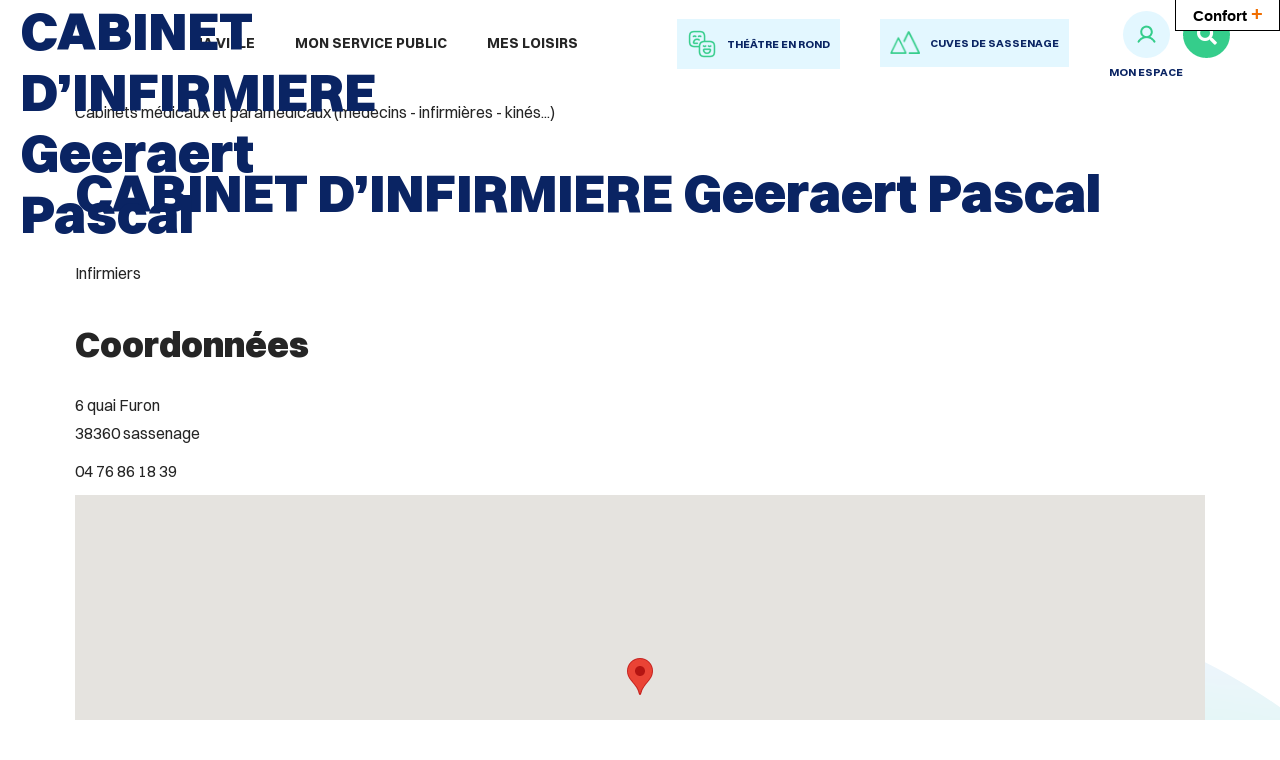

--- FILE ---
content_type: text/html; charset=utf-8
request_url: https://www.sassenage.fr/annuaire/28353/13065-cabinet-d-infirmiere-geeraert-pascal.htm
body_size: 8203
content:
<!DOCTYPE html>
<html lang="fr">
<head>
        <meta http-equiv="X-UA-Compatible" content="IE=edge">
    <meta charset="UTF-8">
    <title>CABINET D’INFIRMIERE Geeraert Pascal - Cabinets médicaux et paramédicaux (médecins - infirmières - kinés...)</title>
    <meta name="Description" content="">
    <link rel="shortcut icon" href="/uploads/Image/8a/SIT_SASSENAGE_858_favicon.ico" type="image/x-icon">
    <script>
        var SERVER_ROOT = '/';
        var SIT_IMAGE = '/images/GBI_SASSENAGE/';
    </script>
<link rel="stylesheet" href="/uploads/Style/SIT_SASSENAGE_include_css_GAB_SASSENAGE_default.css?time=1768983726" media="screen, print">
<link rel="stylesheet" href="/include/css/GAB_SASSENAGE/print.css" media="print">
<link rel="stylesheet" href="/include/js/jquery/ui/jquery-ui.min.css" media="screen">
<link rel="stylesheet" href="/include/js/jquery/colorbox/colorbox.css" media="screen">
<script src="/include/js/tarteaucitron.js/tarteaucitron.js" ></script>
<script src="/include/js/jquery/jquery.min.js" ></script>
<script src="/include/js/jquery/ui/jquery-ui.min.js" ></script>
<script src="/include/js/jquery/ui/i18n/datepicker-fr.js" ></script>
<script src="/include/js/jquery/colorbox/jquery.colorbox-min.js" ></script>
<script src="/include/js/jquery/colorbox/i18n/jquery.colorbox-fr.js" ></script>
<script src="/include/js/core.js.php" ></script>
<script src="/include/flashplayer/jwplayer/jwplayer.js" ></script>
<script src="/include/js/audiodescription.js" ></script>
<script src="/include/js/module/common.js" ></script>
<script src="/include/js/jquery/js-cookie/js.cookie.js" ></script>
<script src="/include/gabarit_site/GAB_SASSENAGE/script.js" ></script>
<script src="https://maps.googleapis.com/maps/api/js?key=AIzaSyBeBSJ-OPL-WnSUPG9hSXepj8ofry3ABmQ" ></script>
<script src="/include/js/gmaps.js" ></script>
<script>
dataLayer = [{
	'ID_PAGE' : '13065',
	'LEVEL1' : '',
	'LEVEL2' : '',
	'TYPE' : 'annuaire',
	'IDTF' : '28353',
	'LABEL' : 'CABINET D’INFIRMIERE Geeraert Pascal - Cabinets médicaux et paramédicaux (médecins - infirmières - kinés...)'
}];
</script>
<meta property="og:title" content="CABINET D’INFIRMIERE Geeraert Pascal - Cabinets médicaux et paramédicaux (médecins - infirmières - kinés...)">
<meta property="og:url" content="https://www.sassenage.fr/annuaire/28353/13065-cabinet-d-infirmiere-geeraert-pascal.htm">
<meta property="og:image" content="">
<meta property="twitter:title" content="CABINET D’INFIRMIERE Geeraert Pascal - Cabinets médicaux et paramédicaux (médecins - infirmières - kinés...)">
<meta property="twitter:image" content="">
<meta property="twitter:card" content="summary">
<meta name="viewport" content="width=device-width, initial-scale=1">
<link type="text/css" rel="stylesheet" href="/include/gabarit_site/GAB_SASSENAGE/dist/serveur/css/classic-toolbar.css"/>
<script>tarteaucitron.user.domainHost='stats.theatre-en-rond.net';
tarteaucitron.user.matomoTagManagerId='GksDFpbH';
(tarteaucitron.job = tarteaucitron.job || []).push('matomotagmanager');

tarteaucitron.init({
    "privacyUrl": "", /* Privacy policy url */
    "hashtag": "#tarteaucitron", /* Open the panel with this hashtag */
    "cookieName": "tarteaucitron", /* Cookie name */
    "orientation": "bottom", /* Banner position (top - bottom) */
    "showAlertSmall": false, /* Show the small banner on bottom right */
    "cookieslist": true, /* Show the cookie list */
    "showIcon": false, /* Show cookie icon to manage cookies */
    
    "iconPosition": "BottomRight", /* Position of the icon between BottomRight, BottomLeft, TopRight and TopLeft */
    "adblocker": false, /* Show a Warning if an adblocker is detected */
    "DenyAllCta" : true, /* Show the accept all button when highPrivacy on */
    "AcceptAllCta" : true, /* Show the accept all button when highPrivacy on */
    "highPrivacy": true, /* Disable auto consent */
    "handleBrowserDNTRequest": false, /* If Do Not Track == 1, disallow all */
    "removeCredit": true, /* Remove credit link */
    "moreInfoLink": true, /* Show more info link */
    "useExternalCss": false, /* If false, the tarteaucitron.css file will be loaded */
    "useExternalJs": false,
    "bodyPosition": "bottom", /* Position of TAC HTML code (accessibilité) */
    //"cookieDomain": ".my-multisite-domaine.fr", /* Shared cookie for multisite */
    "readmoreLink": "/13948-mentions-legales.htm", /* Change the default readmore link */
    "mandatory": true, /* Show a message about mandatory cookies */
    "closePopup": false, /* Affiche un lien de fermeture de la bannière sans validation du choix */
    "groupServices": false /* Permettre le consentement par groupe de service */
});
        </script>
<script type="application/ld+json">
[{"@context":"https://schema.org","@type":"BreadcrumbList","itemListElement":[{"@type":"ListItem","position":1,"name":"Accueil","item":"https://www.sassenage.fr/"},{"@type":"ListItem","position":2,"name":"CABINET D’INFIRMIERE Geeraert Pascal","item":"https://www.sassenage.fr/annuaire/28353/13065-cabinet-d-infirmiere-geeraert-pascal.htm"}]}]
</script>
</head>
<body class="accueil">
<script src="/include/gabarit_site/GAB_SASSENAGE/dist/serveur/js/toolbar-min.js" type="text/javascript"></script>
<div id="document" data-mode="ON_" data-idtf="13065">
        
<div id="lienEvitement">
    <div class="innerCenter">
        <ul>
            <li><a href="#menu" class="triggerClick" data-controls="btnMenuMobile">Aller au menu</a></li>
            <li><a href="#contenu">Aller au contenu</a></li>
                            <li><a href="#btnRecherche" class="triggerClick">Aller à la recherche</a></li>
                    </ul>
    </div>
</div>

<header id="bandeauHaut" role="banner">
            <div class="TPL_FLASHINFO">
                    </div>
    
    <div class="innerCenter">
        <div id="headerWrapper">
            <div id="logo">
                                    <h1>CABINET D’INFIRMIERE Geeraert Pascal</h1>
                            </div>
            <div class="container">

                <button type="button" class="aria-toggle" id="btnMenuMobile" aria-controls="menu" aria-expanded="false">
                    <span class="visuallyhidden">Menu</span>
                </button>
                <nav id="menu" role="navigation">
                    <div class="inner">
                        <ul class="niv1">
                                                            <li class="niv1">
                                    <a href="/13066-ma-ville.htm" class="withChild aria-toggle" id="nav1_13066" role="button" aria-controls="sousMenu_13066" aria-expanded="false">Ma ville</a>
                                                                            <div class="sousMenu" id="sousMenu_13066" aria-labelledby="nav1_13066">
                                            <div class="innerCenter">
                                                <!--<button type="button" class="sousMenuFermer aria-close"
                                                    aria-controls="nav1_13066"><span
                                                        class="visuallyhidden">Fermer le menu</span></button>-->
                                                <ul class="niv2">
                                                                                                            <li class="niv2">
                                                            <a href="/13069-votre-mairie.htm" class="withChild">Votre mairie</a>
                                                                                                                            <ul class="niv3">
                                                                                                                                            <li class="niv3">
                                                                            <a href="/13737-equipe-municipale.htm">Équipe municipale</a>
                                                                        </li>
                                                                                                                                            <li class="niv3">
                                                                            <a href="/14368-deliberations-et-compte-rendus.htm">Conseil municipal et délibérations</a>
                                                                        </li>
                                                                                                                                            <li class="niv3">
                                                                            <a href="/14460-tribunes-politiques.htm">Tribunes politiques</a>
                                                                        </li>
                                                                                                                                            <li class="niv3">
                                                                            <a href="/14364-recueil-des-actes-administratifs.htm">Recueil des actes administratifs</a>
                                                                        </li>
                                                                                                                                            <li class="niv3">
                                                                            <a href="https://www.espace-citoyens.net/sassenage/espace-citoyens/Demande/NouvelleDemande/MAIRE/MAIRE" class="external">Écrivez au Maire</a>
                                                                        </li>
                                                                                                                                            <li class="niv3">
                                                                            <a href="/24920-administration.htm">Administration</a>
                                                                        </li>
                                                                                                                                            <li class="niv3">
                                                                            <a href="/14518-offres-d-emploi-ville-et-ccas.htm">Offres d&#039;emploi Ville et CCAS</a>
                                                                        </li>
                                                                                                                                    </ul>
                                                                                                                    </li>
                                                                                                            <li class="niv2">
                                                            <a href="/13070-votre-ville.htm" class="withChild">Votre ville</a>
                                                                                                                            <ul class="niv3">
                                                                                                                                            <li class="niv3">
                                                                            <a href="/14516-decouvrir-sassenage.htm"> Découvrir Sassenage</a>
                                                                        </li>
                                                                                                                                            <li class="niv3">
                                                                            <a href="/14521-nouveaux-arrivants.htm">Nouveaux arrivants</a>
                                                                        </li>
                                                                                                                                            <li class="niv3">
                                                                            <a href="/14361-publications.htm">Publications</a>
                                                                        </li>
                                                                                                                                            <li class="niv3">
                                                                            <a href="https://www.espace-citoyens.net/sassenage/espace-citoyens/Actualites/IndexActusPubliques?idActu=5" class="external">Recevoir le magazine par email</a>
                                                                        </li>
                                                                                                                                            <li class="niv3">
                                                                            <a href="/14502-video-et-photos.htm">Vidéos et photos</a>
                                                                        </li>
                                                                                                                                    </ul>
                                                                                                                    </li>
                                                                                                            <li class="niv2">
                                                            <a href="/13076-finances-et-marches-publics.htm" class="withChild">Finances publiques</a>
                                                                                                                            <ul class="niv3">
                                                                                                                                            <li class="niv3">
                                                                            <a href="/14580-budget.htm">Budget </a>
                                                                        </li>
                                                                                                                                            <li class="niv3">
                                                                            <a href="/14581-marches-publics-de-la-ville.htm">Marchés publics de la Ville</a>
                                                                        </li>
                                                                                                                                            <li class="niv3">
                                                                            <a href="/21698-deposer-votre-facture.htm">Déposer votre facture </a>
                                                                        </li>
                                                                                                                                    </ul>
                                                                                                                    </li>
                                                                                                            <li class="niv2">
                                                            <a href="/14530-votre-cadre-de-vie.htm" class="withChild">Votre cadre de vie</a>
                                                                                                                            <ul class="niv3">
                                                                                                                                            <li class="niv3">
                                                                            <a href="/14577-des-regles-pour-bien-vivre-ensemble.htm">Des règles pour bien-vivre ensemble</a>
                                                                        </li>
                                                                                                                                            <li class="niv3">
                                                                            <a href="/14531-conseils-des-citoyens.htm">Conseils des citoyens</a>
                                                                        </li>
                                                                                                                                            <li class="niv3">
                                                                            <a href="/14524-proprete.htm">Propreté</a>
                                                                        </li>
                                                                                                                                            <li class="niv3">
                                                                            <a href="/25618-eau-et-assainissement.htm">Eau et assainissement</a>
                                                                        </li>
                                                                                                                                            <li class="niv3">
                                                                            <a href="/14533-deplacements.htm">Mobilités</a>
                                                                        </li>
                                                                                                                                            <li class="niv3">
                                                                            <a href="/14535-signaler-un-dysfonctionnement.htm">Signaler un dysfonctionnement</a>
                                                                        </li>
                                                                                                                                    </ul>
                                                                                                                    </li>
                                                                                                            <li class="niv2">
                                                            <a href="/13073-la-vie-economique.htm" class="withChild">La vie économique</a>
                                                                                                                            <ul class="niv3">
                                                                                                                                            <li class="niv3">
                                                                            <a href="/14522-marches.htm">Marchés</a>
                                                                        </li>
                                                                                                                                            <li class="niv3">
                                                                            <a href="/14537-annuaire-economique.htm">Annuaire économique</a>
                                                                        </li>
                                                                                                                                            <li class="niv3">
                                                                            <a href="https://supportdesk.360smartcity.fr/Commerces/Inscription/30" class="external">Référencer un commerce</a>
                                                                        </li>
                                                                                                                                    </ul>
                                                                                                                    </li>
                                                                                                            <li class="niv2">
                                                            <a href="/19177-les-projets-structurants.htm" class="withChild">Les projets structurants</a>
                                                                                                                            <ul class="niv3">
                                                                                                                                            <li class="niv3">
                                                                            <a href="/19178-maison-medicale.htm">Maison médicale</a>
                                                                        </li>
                                                                                                                                            <li class="niv3">
                                                                            <a href="/19181-portes-du-vercors.htm">Portes du Vercors</a>
                                                                        </li>
                                                                                                                                            <li class="niv3">
                                                                            <a href="/19180-voie-de-contournement.htm">Voie de contournement </a>
                                                                        </li>
                                                                                                                                            <li class="niv3">
                                                                            <a href="/19179-projet-de-metrocable.htm">Projet de Métrocâble</a>
                                                                        </li>
                                                                                                                                    </ul>
                                                                                                                    </li>
                                                                                                    </ul>
                                                <a name="fin" href="#" class="jump"></a>
                                            </div>
                                        </div>
                                                                    </li>
                                                            <li class="niv1">
                                    <a href="/13067-mon-service-public.htm" class="withChild aria-toggle" id="nav1_13067" role="button" aria-controls="sousMenu_13067" aria-expanded="false">Mon service public</a>
                                                                            <div class="sousMenu" id="sousMenu_13067" aria-labelledby="nav1_13067">
                                            <div class="innerCenter">
                                                <!--<button type="button" class="sousMenuFermer aria-close"
                                                    aria-controls="nav1_13067"><span
                                                        class="visuallyhidden">Fermer le menu</span></button>-->
                                                <ul class="niv2">
                                                                                                            <li class="niv2">
                                                            <a href="/13075-affaires-generales.htm" class="withChild">Affaires générales</a>
                                                                                                                            <ul class="niv3">
                                                                                                                                            <li class="niv3">
                                                                            <a href="/14549-etat-civil.htm">État-civil</a>
                                                                        </li>
                                                                                                                                            <li class="niv3">
                                                                            <a href="https://www.espace-citoyens.net/sassenage/espace-citoyens/Demande/NouvelleDemande/ETATCIVIL/NAISSANCE2" class="external">Naissance</a>
                                                                        </li>
                                                                                                                                            <li class="niv3">
                                                                            <a href="https://www.espace-citoyens.net/sassenage/espace-citoyens/Demande/NouvelleDemande/ETATCIVIL/DECES2" class="external">Décès</a>
                                                                        </li>
                                                                                                                                            <li class="niv3">
                                                                            <a href="https://www.espace-citoyens.net/sassenage/espace-citoyens/Demande/NouvelleDemande/ETATCIVIL/MARIAGE2" class="external">Mariage</a>
                                                                        </li>
                                                                                                                                            <li class="niv3">
                                                                            <a href="https://www.espace-citoyens.net/sassenage/espace-citoyens/Demande/NouvelleDemande/IDENTITE/CNI_PASSEP" class="external">Documents d&#039;identité</a>
                                                                        </li>
                                                                                                                                            <li class="niv3">
                                                                            <a href="/14554-attestations-d-accueil.htm">Attestation d&#039;accueil</a>
                                                                        </li>
                                                                                                                                            <li class="niv3">
                                                                            <a href="https://www.espace-citoyens.net/sassenage/espace-citoyens/Demande/NouvelleDemande/RECENSEMT/PREINSCR2" class="external">Recensement citoyen</a>
                                                                        </li>
                                                                                                                                            <li class="niv3">
                                                                            <a href="/14556-elections.htm">Élections</a>
                                                                        </li>
                                                                                                                                    </ul>
                                                                                                                    </li>
                                                                                                            <li class="niv2">
                                                            <a href="/13078-le-ccas-a-vos-cotes.htm" class="withChild">Le CCAS à vos côtés</a>
                                                                                                                            <ul class="niv3">
                                                                                                                                            <li class="niv3">
                                                                            <a href="/14560-solidarite.htm">Solidarité </a>
                                                                        </li>
                                                                                                                                            <li class="niv3">
                                                                            <a href="/14558-sante-publique.htm">Santé publique</a>
                                                                        </li>
                                                                                                                                            <li class="niv3">
                                                                            <a href="/23337-parentalite-familles.htm">Parentalité &amp; familles</a>
                                                                        </li>
                                                                                                                                            <li class="niv3">
                                                                            <a href="/14559-bien-vieillir-a-domicile.htm">Bien vivre à domicile</a>
                                                                        </li>
                                                                                                                                            <li class="niv3">
                                                                            <a href="/14562-logement.htm">Logement</a>
                                                                        </li>
                                                                                                                                            <li class="niv3">
                                                                            <a href="/14561-espace-de-vie-sociale.htm">Espace de Vie Sociale </a>
                                                                        </li>
                                                                                                                                            <li class="niv3">
                                                                            <a href="/24209-deliberations.htm">Délibérations</a>
                                                                        </li>
                                                                                                                                    </ul>
                                                                                                                    </li>
                                                                                                            <li class="niv2">
                                                            <a href="/13074-enfance-jeunesse-education.htm" class="withChild">Enfance, Jeunesse, Éducation</a>
                                                                                                                            <ul class="niv3">
                                                                                                                                            <li class="niv3">
                                                                            <a href="/14539-petite-enfance-0-3-ans.htm">Petite enfance (0-3 ans)</a>
                                                                        </li>
                                                                                                                                            <li class="niv3">
                                                                            <a href="/18784-centres-de-loisirs.htm">Centres de loisirs</a>
                                                                        </li>
                                                                                                                                            <li class="niv3">
                                                                            <a href="/18786-scolarite.htm">Scolarité</a>
                                                                        </li>
                                                                                                                                            <li class="niv3">
                                                                            <a href="/14548-chantiers-jeunes.htm">Chantiers jeunes</a>
                                                                        </li>
                                                                                                                                            <li class="niv3">
                                                                            <a href="/16839-paiement-en-ligne.htm" title="Paiement en ligne">Paiement en ligne</a>
                                                                        </li>
                                                                                                                                    </ul>
                                                                                                                    </li>
                                                                                                            <li class="niv2">
                                                            <a href="/14565-amenagement-urbanisme.htm" class="withChild">Aménagement / urbanisme</a>
                                                                                                                            <ul class="niv3">
                                                                                                                                            <li class="niv3">
                                                                            <a href="/14566-accueil-du-service.htm">Accueil du service</a>
                                                                        </li>
                                                                                                                                            <li class="niv3">
                                                                            <a href="/14567-autorisations-d-urbanisme-et-foncier.htm">Autorisations d’urbanisme et foncier</a>
                                                                        </li>
                                                                                                                                            <li class="niv3">
                                                                            <a href="/23674-guide-des-facades.htm">Guide des façades</a>
                                                                        </li>
                                                                                                                                            <li class="niv3">
                                                                            <a href="/14568-plui-rlpi.htm">PLUi, RLPi</a>
                                                                        </li>
                                                                                                                                            <li class="niv3">
                                                                            <a href="/14569-risques-naturels.htm">Risques Naturels</a>
                                                                        </li>
                                                                                                                                            <li class="niv3">
                                                                            <a href="/14571-enquetes-publiques-et-d.i.g..htm">Enquêtes publiques</a>
                                                                        </li>
                                                                                                                                            <li class="niv3">
                                                                            <a href="/14578-arretes-municipaux.htm">Arrêtés municipaux</a>
                                                                        </li>
                                                                                                                                    </ul>
                                                                                                                    </li>
                                                                                                            <li class="niv2">
                                                            <a href="/14570-developpement-durable.htm" class="withChild">Environnement et développement durable</a>
                                                                                                                            <ul class="niv3">
                                                                                                                                            <li class="niv3">
                                                                            <a href="/22806-les-5-axes-principaux.htm">Les 5 axes principaux</a>
                                                                        </li>
                                                                                                                                            <li class="niv3">
                                                                            <a href="/22807-l-action-habitante.htm">L&#039;action habitante</a>
                                                                        </li>
                                                                                                                                            <li class="niv3">
                                                                            <a href="/21288-animaux-et-plantes-sur-la-commune.htm">Animaux et plantes</a>
                                                                        </li>
                                                                                                                                    </ul>
                                                                                                                    </li>
                                                                                                            <li class="niv2">
                                                            <a href="/14572-securite-prevention.htm" class="withChild">Sécurité / prévention</a>
                                                                                                                            <ul class="niv3">
                                                                                                                                            <li class="niv3">
                                                                            <a href="/14573-dicrim.htm">Dicrim</a>
                                                                        </li>
                                                                                                                                            <li class="niv3">
                                                                            <a href="/14574-police-municipale.htm">Police municipale</a>
                                                                        </li>
                                                                                                                                            <li class="niv3">
                                                                            <a href="/14575-occupation-du-domaine-public.htm">Occupation du domaine public</a>
                                                                        </li>
                                                                                                                                            <li class="niv3">
                                                                            <a href="/14579-operation-tranquillite-vacances.htm">Opération tranquillité vacances</a>
                                                                        </li>
                                                                                                                                            <li class="niv3">
                                                                            <a href="/24221-voisins-vigilants.htm">Voisins vigilants</a>
                                                                        </li>
                                                                                                                                    </ul>
                                                                                                                    </li>
                                                                                                    </ul>
                                                <a name="fin" href="#" class="jump"></a>
                                            </div>
                                        </div>
                                                                    </li>
                                                            <li class="niv1">
                                    <a href="/13068-mes-loisirs.htm" class="withChild aria-toggle" id="nav1_13068" role="button" aria-controls="sousMenu_13068" aria-expanded="false">Mes loisirs</a>
                                                                            <div class="sousMenu" id="sousMenu_13068" aria-labelledby="nav1_13068">
                                            <div class="innerCenter">
                                                <!--<button type="button" class="sousMenuFermer aria-close"
                                                    aria-controls="nav1_13068"><span
                                                        class="visuallyhidden">Fermer le menu</span></button>-->
                                                <ul class="niv2">
                                                                                                            <li class="niv2">
                                                            <a href="/14582-vie-associative.htm" class="withChild">Vie associative</a>
                                                                                                                            <ul class="niv3">
                                                                                                                                            <li class="niv3">
                                                                            <a href="/14583-centre-associatif-saint-exupery.htm">Centre associatif Saint-Exupéry</a>
                                                                        </li>
                                                                                                                                            <li class="niv3">
                                                                            <a href="/21408-en-aide-aux-associations.htm">En aide aux associations</a>
                                                                        </li>
                                                                                                                                            <li class="niv3">
                                                                            <a href="/14584-annuaire-des-associations.htm">Annuaire des associations</a>
                                                                        </li>
                                                                                                                                            <li class="niv3">
                                                                            <a href="/14586-pass-sport-culture.htm">Pass&#039;sport culture</a>
                                                                        </li>
                                                                                                                                            <li class="niv3">
                                                                            <a href="https://www.espace-citoyens.net/sassenage/espace-citoyens/Demande/NouvelleDemande/MAIRIE/RESA_SALLE" class="external">Réserver une salle</a>
                                                                        </li>
                                                                                                                                    </ul>
                                                                                                                    </li>
                                                                                                            <li class="niv2">
                                                            <a href="/14592-culture.htm" class="withChild">Culture et loisirs</a>
                                                                                                                            <ul class="niv3">
                                                                                                                                            <li class="niv3">
                                                                            <a href="https://www.theatre-en-rond.fr/" class="external">Théâtre en rond</a>
                                                                        </li>
                                                                                                                                            <li class="niv3">
                                                                            <a href="https://mediatheque.sassenage.fr/" class="external">Médiathèque l&#039;Ellipse</a>
                                                                        </li>
                                                                                                                                            <li class="niv3">
                                                                            <a href="/14547-ludotheque.htm">Ludothèque Au coeur du jeu</a>
                                                                        </li>
                                                                                                                                            <li class="niv3">
                                                                            <a href="/14595-conservatoire-de-musique-alfred-gaillard.htm">Conservatoire de musique Alfred Gaillard</a>
                                                                        </li>
                                                                                                                                    </ul>
                                                                                                                    </li>
                                                                                                            <li class="niv2">
                                                            <a href="/14596-sport.htm" class="withChild">Sport</a>
                                                                                                                            <ul class="niv3">
                                                                                                                                            <li class="niv3">
                                                                            <a href="/14597-equipements-sportifs.htm">Équipements sportifs</a>
                                                                        </li>
                                                                                                                                            <li class="niv3">
                                                                            <a href="/14598-piscine-municipale.htm">Piscine municipale</a>
                                                                        </li>
                                                                                                                                            <li class="niv3">
                                                                            <a href="/23468-pumptrack.htm">Pumptrack</a>
                                                                        </li>
                                                                                                                                            <li class="niv3">
                                                                            <a href="/14599-parcours-d-orientation.htm">Parcours d&#039;orientation</a>
                                                                        </li>
                                                                                                                                            <li class="niv3">
                                                                            <a href="/21929-vivez-les-jeux-de-paris-2024.htm">Vivez les Jeux de Paris 2024</a>
                                                                        </li>
                                                                                                                                    </ul>
                                                                                                                    </li>
                                                                                                            <li class="niv2">
                                                            <a href="/14600-sorties-nature.htm" class="withChild">Sorties natures et historiques</a>
                                                                                                                            <ul class="niv3">
                                                                                                                                            <li class="niv3">
                                                                            <a href="https://grotte.sassenage.fr/" class="external">Les Cuves</a>
                                                                        </li>
                                                                                                                                            <li class="niv3">
                                                                            <a href="/14602-parcs-et-jardins.htm">Parcs et jardins</a>
                                                                        </li>
                                                                                                                                            <li class="niv3">
                                                                            <a href="/14603-patrimoine-et-randonnees.htm">Patrimoine et randonnées</a>
                                                                        </li>
                                                                                                                                    </ul>
                                                                                                                    </li>
                                                                                                    </ul>
                                                <a name="fin" href="#" class="jump"></a>
                                            </div>
                                        </div>
                                                                    </li>
                                                    </ul>
                    </div>
                </nav>

                <div class="iconeHeader">
                                                                    <a href="https://www.theatre-en-rond.fr" target="_blank">
                                                            <img src="/uploads/Parametre/e6/THUMB/SIT_SASSENAGE_449_SIT_SASSENAGE_939_smileys.png" alt="">
                                                        <span>théâtre en rond</span>
                        </a>
                                                                                        <a href="https://www.sassenage.fr/14601-les-cuves.htm" target="_blank">
                                                            <img src="/uploads/Parametre/39/THUMB/SIT_SASSENAGE_449_SIT_SASSENAGE_586_Group-2-1.png" alt="">
                                                        <span>cuves de sassenage</span>
                        </a>
                                                                                        <div class="mySpace">
                                                            <div><img src="/uploads/Parametre/9d/THUMB/SIT_SASSENAGE_467_SIT_SASSENAGE_115_User.png" alt=""></div>
                                                        <a href="https://www.espace-citoyens.net/sassenage/espace-citoyens/" target="_blank">
                                mon espace                            </a>
                        </div>
                                                                <button type="button" id="btnRecherche" class="aria-toggle" aria-controls="blocRecherche" aria-expanded="false"><span class="visuallyhidden">Rechercher sur le site</span></button>
                                    </div>

                
                    <div id="blocRecherche" role="search">
                        <form method="get" action="/13100-recherche.htm#ariane" id="champRecherche" aria-hidden="true" aria-labelledby="btnRecherche">
                            <div class="innerChampRecherche">
                                <div class="innerCenter">
                                    <label for="searchString" class="visuallyhidden">Rechercher sur le site</label>
                                    <div class="flex">
                                        <input type="search" id="searchString" name="searchString" value="" placeholder="Que recherchez-vous ?">
                                        <input type="submit" id="searchSubmit" name="search" value="Valider" title="Lancer la recherche">
                                        <input type="hidden" name="idtf" value="13100">
                                    </div>
                                </div>
                            </div>
                        </form>
                    </div>
                            </div>
        </div>
    </div>

</header>    <main id="corps" role="main">
        <div class="innerCenter">
            <div id="contenu">
	<div class="accrocheContainer">
            <div class="visuel notHome"></div>
        <div id="userBar">
    <p>Partager </p>
    <ul>
        <li>
            <a href="https://www.facebook.com/sharer.php?u=https%3A%2F%2Fwww.sassenage.fr%2Fannuaire%2F28353%2F13065-cabinet-d-infirmiere-geeraert-pascal.htm" class="external" title="Partager sur Facebook"><span class="fab" aria-hidden="true">&#xf09a;</span><span class="visuallyhidden">Partager sur Facebook</span></a>
        </li>
    </ul>
</div>
            </div>

    <div class="paragraphe tpl TPL_ANNUAIRE"><div class="innerParagraphe">
<div id="bloc_info">
    <div class="date_theme"><p class="thematique">Cabinets médicaux et paramédicaux (médecins - infirmières - kinés...)</p></div>
    <h1>CABINET D’INFIRMIERE Geeraert Pascal</h1>
</div>

<div class="clearfix">
    <div class="txt description">
        <p>Infirmiers</p>    </div>
    <div class="annuaireLocation">
        <div class="locationItem txt">
            <h2>Coordonnées</h2>
                            <p class="picto_localisation">
                    6 quai Furon                    <br>
                    38360 sassenage                </p>
                                        <p class="picto_telephone">04 76 86 18 39</p>
                                            </div>

                    <div class="map">
                <div id="mapAnnuaire" class="gmaps" role="application"></div>
            </div>
            </div>
</div>
</div></div></div>
        </div>
    </main>
    <footer id="bandeauBas" role="contentinfo">
    <div class="wrapper info_left">
        <div>
            <div class="logo">
                <img alt="Sassenage"
                        src="/images/GBI_SASSENAGE/logo.png">
            </div>
            <div class="coordonnees">
                                    <p class="title"><b>Mairie de Sassenage</b></p>
                                                    <p>place de la Libération<br>38360 Sassenage</p>
                                                    <p>Tel. : 04 76 27 48 63</p>
                
            </div>
        </div>
        <div>
            <div class="horaires">
                                    <h2>Horaires de la mairie</h2>
                                <p>Du Lundi au jeudi :<br>8h30 à 12h et de 14h à 17h30<br>Vendredi :<br>8h30 à 12h et de 14h à 17h</p>
                                    <p class="contact"><a
                                href="/13142-contact.htm">Contactez-nous</a>
                    </p>
                            </div>
        </div>
        <div>
            <div class="socialNetwork">
                                    <h2>Suivez-nous !</h2>
                                                    <a href="https://www.facebook.com/VilleSassenage/" class="external fb"
                            title="La Mairie de Sassenage sur Facebook">

                        <span class="visuallyhidden">La Mairie de Sassenage sur Facebook (nouvelle fenêtre)</span>
                    </a>
                                                    <a href="https://www.instagram.com/villesassenage/" class="external inst"
                            title="La Mairie de Sassenage sur Instagram">

                        <span class="visuallyhidden">La Mairie de Sassenage sur Instagram (nouvelle fenêtre)</span>
                    </a>
                                                    <a href="https://www.youtube.com/channel/UCbrxS8QkwAYEp4RPXBwC0xA" class="external yt"
                       title="La Mairie de Sassenage sur Youtube">

                        <span class="visuallyhidden">La Mairie de Sassenage sur Youtube (nouvelle fenêtre)</span>
                    </a>
                                                    <a href="https://www.linkedin.com/company/ville-de-sassenage" class="external lkd"
                       title="La Mairie de Sassenage sur LinkedIn">

                        <span class="visuallyhidden">La Mairie de Sassenage sur LinkedIn (nouvelle fenêtre)</span>
                    </a>
                                                    <a href="https://www.tiktok.com/@villedesassenage" class="external tiktok"
                       title="La Mairie de Sassenage sur Tik Tok">

                        <span class="visuallyhidden">La Mairie de Sassenage sur Tik Tok (nouvelle fenêtre)</span>
                    </a>
                            </div>
        </div>
        <div class="liensBas">
            <ul>
                                    <li>
                        <a href="/13143-plan-de-site.htm">Plan de site</a>
                    </li>
                                    <li>
                        <a href="/13142-contact.htm">Contactez-nous</a>
                    </li>
                                    <li>
                        <a href="/13948-mentions-legales.htm">Mentions légales</a>
                    </li>
                                    <li>
                        <a href="/13949-traitement-des-donnees.htm">Traitement des données</a>
                    </li>
                                    <li>
                        <a href="/13950-accessibilite.htm">Accessibilité</a>
                    </li>
                            </ul>
        </div>
    </div>

    <div class="newsletter wrapper">
                <div class="">
                            <h2 class="titleNewsletter">Informé(e) sans consommer de papier !</h2>
                                        <p><span class="texteNewsletter">Inscrivez-vous à notre liste pour être informé(e) tous les mois de la publication de la version dématérialisée de Sassenage Magazine !</span></p>
                <p><p class="contact"><a href="/14808">s'inscrire</a></p>  
                    </div>
            </div>
</footer>

    <a href="#document" title="Haut de page" id="hautDePage">
        <span class="visuallyhidden">Revenir en haut de page</span>
    </a>
</div>
<script>
$(function () {cmsCommon.initMenu(1170, $("#btnMenuMobile"));

    $('.visuel').removeClass('notHome');
    $('.accroche').addClass('noVisuel');
    

if ($('#contenu .accroche')) {
let bloc_info = $('#bloc_info');
$('#contenu .accroche h1').replaceWith(bloc_info);
}
var mapAnnuaire = gmaps.addMap("mapAnnuaire", {mapOption: {
                disableDefaultUI: true,
                zoomControl: true,
                styles:
               [
  {
    "elementType": "labels.icon",
    "stylers": [
      {
        "visibility": "off"
      }
    ]
  },
  {
    "elementType": "labels.text.fill",
    "stylers": [
      {
        "color": "#000"
      }
    ]
  },
  {
    "elementType": "labels.text.stroke",
    "stylers": [
      {
        "color": "#000"
      },
      {
        "lightness": 16
      },
      {
        "visibility": "off"
      }
    ]
  },
  {
    "featureType": "administrative",
    "elementType": "geometry.fill",
    "stylers": [
      {
        "color": "#fefefe"
      },
      {
        "lightness": 20
      }
    ]
  },
  {
    "featureType": "administrative",
    "elementType": "geometry.stroke",
    "stylers": [
      {
        "color": "#e5e5e5"
      },
      {
        "lightness": 17
      },
      {
        "weight": 1.2
      }
    ]
  },
  {
    "featureType": "administrative",
    "elementType": "labels.text",
    "stylers": [
      {
        "color": "#f46b03"
      },
      {
        "visibility": "simplified"
      }
    ]
  },
  {
    "featureType": "administrative.neighborhood",
    "elementType": "labels.text",
    "stylers": [
      {
        "color": "#f46b03"
      }
    ]
  },
  {
    "featureType": "landscape",
    "elementType": "geometry",
    "stylers": [
      {
        "color": "#f5f5f5"
      },
      {
        "lightness": 20
      }
    ]
  },
  {
    "featureType": "landscape.man_made",
    "elementType": "geometry.fill",
    "stylers": [
      {
        "color": "#ffffff"
      }
    ]
  },
  {
    "featureType": "landscape.natural",
    "stylers": [
      {
        "color": "#ffffff"
      }
    ]
  },
  {
    "featureType": "landscape.natural",
    "elementType": "geometry.fill",
    "stylers": [
      {
        "color": "#ffffff"
      }
    ]
  },
        {
        "featureType": "poi.park",
        "elementType": "geometry.fill",
        "stylers": [{ color: "#3dc78f" }],
      },
  {
    "featureType": "poi",
    "elementType": "geometry",
    "stylers": [
      {
        "color": "#f5f5f5"
      },
      {
        "lightness": 21
      }
    ]
  },
  {
    "featureType": "poi.park",
    "elementType": "geometry",
    "stylers": [
      {
        "color": "#3dc78f"
      },
      {
        "lightness": 21
      }
    ]
  },
  {
    "featureType": "road.arterial",
    "elementType": "geometry",
    "stylers": [
      {
        "color": "#ffffff"
      },
      {
        "lightness": 18
      }
    ]
  },
  {
    "featureType": "road.arterial",
    "elementType": "geometry.fill",
    "stylers": [
      {
        "color": "#cdcdcd"
      }
    ]
  },
  {
    "featureType": "road.highway",
    "elementType": "geometry.fill",
    "stylers": [
      {
        "color": "#cdcdcd"
      },
      {
        "lightness": 15
      }
    ]
  },
  {
    "featureType": "road.highway",
    "elementType": "geometry.stroke",
    "stylers": [
      {
        "color": "#ffffff"
      },
      {
        "lightness": 29
      },
      {
        "weight": 0.2
      }
    ]
  },
  {
    "featureType": "road.local",
    "elementType": "geometry",
    "stylers": [
      {
        "color": "#ffffff"
      },
      {
        "lightness": 16
      }
    ]
  },
  {
    "featureType": "road.local",
    "elementType": "geometry.fill",
    "stylers": [
      {
        "color": "#cdcdcd"
      }
    ]
  },
  {
    "featureType": "transit",
    "elementType": "geometry",
    "stylers": [
      {
        "color": "#f2f2f2"
      },
      {
        "lightness": 19
      }
    ]
  },
  {
    "featureType": "water",
    "elementType": "geometry",
    "stylers": [
      {
        "color": "#e9e9e9"
      },
      {
        "lightness": 17
      }
    ]
  },
  {
    "featureType": "water",
    "elementType": "geometry.fill",
    "stylers": [
      {
        "color": "#65c8f2"
      }
    ]
  }
]            }});marker=mapAnnuaire.addMarker("45.20841", "5.658545600000001");marker.title="CABINET D’INFIRMIERE Geeraert Pascal";marker.textInfo='<div class="textInfo"><div class="titre"><a href="/annuaire/28353/13065-cabinet-d-infirmiere-geeraert-pascal.htm">CABINET D’INFIRMIERE Geeraert Pascal<'+'/a><'+'/div><div class="adresse">6 quai Furon<br>38360 sassenage<'+'/div><'+'/div>';marker.idtf=28353;
tarteaucitron.addInternalScript("/include/js/tarteaucitron-services/matomotagmanager.js");
});
</script></body>
</html>


--- FILE ---
content_type: text/html
request_url: https://www.sassenage.fr/include/gabarit_site/GAB_SASSENAGE/cookie.html?hostname=www.sassenage.fr&origin=https://www.sassenage.fr/annuaire/28353/13065-cabinet-d-infirmiere-geeraert-pascal.htm
body_size: 1715
content:
<!DOCTYPE HTML PUBLIC "-//W3C//DTD HTML 4.01//EN" "http://www.w3.org/TR/html4/strict.dtd">
<!--
		This file is part of Orange Confort+ | A centralized Javascript application to enable users to customize display and behaviour of websites to suit their advanced accessibility needs

		Copyright (C) 2014 - 2017  Orange SA

		Orange Confort+ is free software; you can redistribute it and/or
		modify it under the terms of the GNU General Public License
		as published by the Free Software Foundation; either version 2
		of the License, or (at your option) any later version.

		Orange Confort+ is distributed in the hope that it will be useful,
		but WITHOUT ANY WARRANTY; without even the implied warranty of
		MERCHANTABILITY or FITNESS FOR A PARTICULAR PURPOSE.  See the
		GNU General Public License for more details (LICENSE.txt file).
-->
<html lang="en">
<head>
	<meta charset="utf-8">
	<meta name="viewport" content="width=device-width, initial-scale=1, shrink-to-fit=no">
	<title>Standalone cookie toolbar</title>
</head>
<body>
<script type="text/javascript">
	var namePref = 'UCI42';
	var nameBlacklist = 'uci-bl';
	var valueBlacklist = '0';
	var date = '5020';
	// Default cookie value first bit set toolbar enable, second one set default lang, third one set to no profile
	var defaultValuePref = '0|0|0';

	/*!
	 * src : http://stackoverflow.com/questions/901115/how-can-i-get-query-string-values-in-javascript#answer-901144
	 *
	 */
	function getParameterByName(name, url) {
		if (!url) {
			url = window.location.href;
		}
		name = name.replace(/[\[\]]/g, "\\$&");
		var regex = new RegExp("[?&]" + name + "(=([^&#]*)|&|#|$)"),
			results = regex.exec(url);
		if (!results) return null;
		if (!results[2]) return '';
		return decodeURIComponent(results[2].replace(/\+/g, " "));
	}

	function saveCookie(name, value, days) {
		if (days) {
			var date = new Date();
			date.setTime(date.getTime() + (days * 24 * 60 * 60 * 1000));
			var expires = date.toGMTString();
		} else var expires = "";
		document.cookie = name + "=" + value + "; expires=" + expires + ";domain=" + document.location.hostname + "; path=/";
	}

	function readCookies() {
		var namePrefEQ = namePref + "=";
		var valuePref = null;
		var nameBlacklistEQ = nameBlacklist + "=";
		var ca = document.cookie.split(';');
		for (var i = 0; i < ca.length; i++) {
			var c = ca[i];
			while (c.charAt(0) == ' ') c = c.substring(1, c.length);
			if (c.indexOf(namePrefEQ) == 0) {
				valuePref = c.substring(namePrefEQ.length, c.length);
			}
			if (c.indexOf(nameBlacklistEQ) == 0) {
				// get blacklisted domain
				var listValueBlacklist = c.substring(nameBlacklistEQ.length, c.length);
				// explode on | separator
				var arrayValueBlacklist = listValueBlacklist.split('|');
				if (arrayValueBlacklist.indexOf(hostname) >= 0) {
					valueBlacklist = '1';
				}
			}
		}
		if (valuePref === null) {
			valuePref = defaultValuePref;
			saveCookie(namePref, defaultValuePref, date);
		}
		return valueBlacklist + "|" + valuePref;
	}

	function updateBlackList(hostname) {
		var nameBlacklistEQ = nameBlacklist + "=";
		var valueBlacklist = null;
		// if it's the first time, set the blacklist cookie
		if (!document.cookie.match(nameBlacklist)) {
			saveCookie(nameBlacklistEQ, '');
		}
		var ca = document.cookie.split(';');
		for (var i = 0; i < ca.length; i++) {
			var c = ca[i];
			while (c.charAt(0) == ' ') c = c.substring(1, c.length);
			if (c.indexOf(nameBlacklistEQ) == 0) {
				// get blacklisted domain
				var listValueBlacklist = c.substring(nameBlacklistEQ.length, c.length);
				// explode on | separator
				var arrayValueBlacklist = listValueBlacklist.split('|');
				// domain is present in blacklist array then remove it and update cookie value
				if (arrayValueBlacklist.indexOf(hostname) >= 0) {
					arrayValueBlacklist.splice(arrayValueBlacklist.indexOf(hostname), 1);
				} else {
					// domain not present in blacklist so add it and update cookie value
					arrayValueBlacklist.push(hostname);
				}
				saveCookie(nameBlacklist, arrayValueBlacklist.join('|'));
			}
		}
	}

	// if hostname + origin = read cookie value
	// if UsageConfort + origin = set cookie value
	// if hostname only = update blacklist
	// get input param
	var origin = getParameterByName('origin');
	var UsageConfort = getParameterByName('UsageConfort');
	var hostname = getParameterByName('hostname');
	if (hostname && origin && window && window.parent && window.parent.postMessage) {
		window.parent.postMessage(readCookies(), origin);
	} else if ((UsageConfort || UsageConfort === "") && origin) {
		saveCookie(namePref, UsageConfort, date);
	} else if (hostname) {
		updateBlackList(hostname);
	}

</script>
</body>
</html>


--- FILE ---
content_type: text/css
request_url: https://www.sassenage.fr/uploads/Style/SIT_SASSENAGE_include_css_GAB_SASSENAGE_default.css?time=1768983726
body_size: 21184
content:
/*generated on Wed, 21 Jan 2026 09:22:06 +0100*/
@import "editor.css";@import "print.css";.visuallyhidden{border:0;clip:rect(0 0 0 0);height:1px;margin:-1px;overflow:hidden;padding:0;position:absolute;width:1px;}.clear{clear:both;}.invisible{display:none;}.alignleft{text-align:left;}.alignright{text-align:right;}.aligncenter{text-align:center;}.alignjustify{text-align:justify;}.inlineBlock{display:inline-block;zoom:1;}object.alignleft,img.alignleft,table.alignleft,span.alignleft,iframe.alignleft,embed.alignleft,.videocontainer.alignleft,figure.alignleft{float:left;margin:0 1% 10px 0;}object.alignright,img.alignright,table.alignright,span.alignright,iframe.alignright,embed.alignright,.videocontainer.alignright,figure.alignright{float:right;margin:0 0 10px 1%;text-align:left;}object.alignmiddle,img.alignmiddle,table.alignmiddle,span.alignmiddle,iframe.alignmiddle,embed.alignmiddle,.videocontainer.alignmiddle,figure.alignmiddle{display:block;margin-left:auto !important;margin-right:auto !important;}table.aligncenter{margin:auto;text-align:left;}acronym{border-bottom:1px dotted;cursor:help;}img{max-width:100%;height:auto;}.spanImgContainer{display:inline-block;text-align:center !important;line-height:0;}.spanImgOuter{display:block;position:relative;}.spanImgOuter img{display:block;}.spanCredit{background:rgba(255,255,255,0.75) repeat 0 0;left:0;bottom:0;font-style:italic;font-size:90%;max-width:75%;padding:5px;position:absolute;line-height:1em;text-align:left;}.imgLoupe{position:absolute;bottom:0;right:0;}.spanLegende{display:block;border:1px solid #dedede;padding:5px;line-height:1em;}.message_error{color:red;margin-bottom:15px;text-align:center;}input[type=password].pwdcheck:required:invalid,input[type=password].pwdcheck:focus:invalid{background-image:url("[data-uri]");background-position:right center;background-repeat:no-repeat;box-shadow:none;}input[type=password].pwdcheck:required:valid{background-image:url("[data-uri]");background-position:right center;background-repeat:no-repeat;}@media (max-width: 1170px){.desktop_hidden{display:none !important;}}@media (max-width: 1024px){.tablet_hidden{display:none !important;}}@media (max-width: 767px){.mobile_hidden{display:none !important;}.txt_mobile_hidden{border:1px solid #000;padding:5px;margin:5px;border-radius:2px;}}.clearfix{zoom:1;}.clearfix::before,.clearfix::after{content:".";display:block;height:0;overflow:hidden;}.clearfix::after{clear:both;}.resetColonne{clear:both;float:none;width:100%;margin-left:0;margin-right:0;}.paragraphe .innerParagraphe{zoom:1;}.paragraphe .innerParagraphe::before,.paragraphe .innerParagraphe::after{content:".";display:block;height:0;overflow:hidden;}.paragraphe .innerParagraphe::after{clear:both;}.paragraphe .innerParagraphe::before,.paragraphe .innerParagraphe::after{content:'.';display:block;height:0;overflow:hidden;}.paragraphe .innerParagraphe::after{clear:both;}.iframe-ratio{position:relative;}.iframe-ratio::before{content:"";display:block;width:100%;height:0;padding-bottom:56.25%;}.iframe-ratio.width_left{width:48%;float:left;margin-right:2%;}.iframe-ratio.width_right{width:48%;float:right;margin-left:2%;}.iframe-ratio.width_middle{width:50%;margin:auto;}.iframe-ratio iframe,.iframe-ratio embed,.iframe-ratio object,.iframe-ratio video{position:absolute;left:0;top:0;width:100%;height:100%;}@media screen and (max-width: 767px){.iframe-ratio.width_left,.iframe-ratio.width_right,.iframe-ratio.width_middle{width:100%;float:none;margin-right:0;margin-left:0;}}@media screen and (max-width: 767px){.tableauContainer{overflow-x:scroll;position:relative;width:100%;margin-bottom:30px;}.tableauContainer > table{min-width:767px;margin-bottom:10px !important;}}.helper{cursor:help;}.paragraphe .helper img{border:none;padding:0;margin:0;}.simpletooltip[aria-hidden="true"]{display:none;}.simpletooltip_container{position:relative;}.simpletooltip{position:absolute;z-index:666;right:auto;left:100%;width:10em;margin-left:.5em;border-radius:.5em;background:rgba(0,0,0,0.9);color:#eee;padding:.5em;text-align:left;line-height:1.3;}@font-face{font-family:'Font Awesome 5 Solid';src:url('/include/css/GAB_SASSENAGE/police/fa-solid-900.woff2') format('woff2'), url('/include/css/GAB_SASSENAGE/police/fa-solid-900.woff') format('woff');font-weight:900;font-style:normal;}@font-face{font-family:'Font Awesome 5 Regular';src:url('/include/css/GAB_SASSENAGE/police/fa-regular-400.woff2') format('woff2'), url('/include/css/GAB_SASSENAGE/police/fa-regular-400.woff') format('woff');font-weight:400;font-style:normal;}@font-face{font-family:"Font Awesome 5 Brands";src:url("/include/css/GAB_SASSENAGE/police/fa-brands-400.eot");src:url("/include/css/GAB_SASSENAGE/police/fa-brands-400.eot?#iefix") format('embedded-opentype'), url("/include/css/GAB_SASSENAGE/police/fa-brands-400.woff") format('woff'), url("/include/css/GAB_SASSENAGE/police/fa-brands-400.ttf") format('truetype'), url("/include/css/GAB_SASSENAGE/police/fa-brands-400.svg#Font Awesome 5 Brands") format('svg');font-weight:normal;font-style:normal;font-family:'Font Awesome 5 Brands';src:url('/include/css/GAB_SASSENAGE/police/fa-brands-400.woff2') format('woff2'), url('/include/css/GAB_SASSENAGE/police/fa-brands-400.woff') format('woff');}.fas{font-family:'Font Awesome 5 Solid', sans-serif;}.far{font-family:'Font Awesome 5 Regular', sans-serif;}.fab{font-family:'Font Awesome 5 Brands', sans-serif;}@font-face{font-family:'Righteous';src:url('/include/css/GAB_SASSENAGE/police/righteous-v9-latin-regular.woff2') format('woff2'), url('/include/css/GAB_SASSENAGE/police/righteous-v9-latin-regular.woff') format('woff');font-weight:400;font-style:normal;}@font-face{font-family:'Switzer';src:url('/include/css/GAB_SASSENAGE/police/Switzer-Light.woff2') format('woff2'), url('/include/css/GAB_SASSENAGE/police/Switzer-Light.woff') format('woff');font-weight:200;font-style:normal;}@font-face{font-family:'Switzer';src:url('/include/css/GAB_SASSENAGE/police/Switzer-Thin.woff2') format('woff2'), url('/include/css/GAB_SASSENAGE/police/Switzer-Thin.woff') format('woff');font-weight:300;font-style:normal;}@font-face{font-family:'Switzer';src:url('/include/css/GAB_SASSENAGE/police/Switzer-Regular.woff2') format('woff2'), url('/include/css/GAB_SASSENAGE/police/Switzer-Regular.woff') format('woff');font-weight:400;font-style:normal;}@font-face{font-family:'Switzer';src:url('/include/css/GAB_SASSENAGE/police/Switzer-Medium.woff2') format('woff2'), url('/include/css/GAB_SASSENAGE/police/Switzer-Medium.woff') format('woff');font-weight:500;font-style:normal;}@font-face{font-family:'Switzer';src:url('/include/css/GAB_SASSENAGE/police/Switzer-Semibold.woff2') format('woff2'), url('/include/css/GAB_SASSENAGE/police/Switzer-Semibold.woff') format('woff');font-weight:600;font-style:normal;}@font-face{font-family:'Switzer';src:url('/include/css/GAB_SASSENAGE/police/Switzer-Bold.woff2') format('woff2'), url('/include/css/GAB_SASSENAGE/police/Switzer-Bold.woff') format('woff');font-weight:700;font-style:normal;}@font-face{font-family:'Switzer';src:url('/include/css/GAB_SASSENAGE/police/Switzer-Black.woff2') format('woff2'), url('/include/css/GAB_SASSENAGE/police/Switzer-Black.woff') format('woff');font-weight:800;font-style:normal;}@font-face{font-family:'Switzer';src:url('/include/css/GAB_SASSENAGE/police/Switzer-LightItalic.woff2') format('woff2'), url('/include/css/GAB_SASSENAGE/police/Switzer-LightItalic.woff') format('woff');font-weight:200;font-style:italic;}@font-face{font-family:'Switzer';src:url('/include/css/GAB_SASSENAGE/police/Switzer-ThinItalic.woff2') format('woff2'), url('/include/css/GAB_SASSENAGE/police/Switzer-ThinItalic.woff') format('woff');font-weight:300;font-style:italic;}@font-face{font-family:'Switzer';src:url('/include/css/GAB_SASSENAGE/police/Switzer-Italic.woff2') format('woff2'), url('/include/css/GAB_SASSENAGE/police/Switzer-Italic.woff') format('woff');font-weight:400;font-style:italic;}@font-face{font-family:'Switzer';src:url('/include/css/GAB_SASSENAGE/police/Switzer-MediumItalic.woff2') format('woff2'), url('/include/css/GAB_SASSENAGE/police/Switzer-MediumItalic.woff') format('woff');font-weight:500;font-style:italic;}@font-face{font-family:'Switzer';src:url('/include/css/GAB_SASSENAGE/police/Switzer-SemiboldItalic.woff2') format('woff2'), url('/include/css/GAB_SASSENAGE/police/Switzer-SemiboldItalic.woff') format('woff');font-weight:600;font-style:italic;}@font-face{font-family:'Switzer';src:url('/include/css/GAB_SASSENAGE/police/Switzer-BoldItalic.woff2') format('woff2'), url('/include/css/GAB_SASSENAGE/police/Switzer-BoldItalic.woff') format('woff');font-weight:700;font-style:italic;}@font-face{font-family:'Switzer';src:url('/include/css/GAB_SASSENAGE/police/Switzer-BlackItalic.woff2') format('woff2'), url('/include/css/GAB_SASSENAGE/police/Switzer-BlackItalic.woff') format('woff');font-weight:800;font-style:italic;}.visuallyhidden{border:0;clip:rect(0 0 0 0);height:1px;margin:-1px;overflow:hidden;padding:0;position:absolute;width:1px;}.clear{clear:both;}.invisible{display:none;}.alignleft{text-align:left;}.alignright{text-align:right;}.aligncenter{text-align:center;}.alignjustify{text-align:justify;}.inlineBlock{display:inline-block;zoom:1;}object.alignleft,img.alignleft,table.alignleft,span.alignleft,iframe.alignleft,embed.alignleft,.videocontainer.alignleft,figure.alignleft{float:left;margin:0 40px 5rem 0;}object.alignright,img.alignright,table.alignright,span.alignright,iframe.alignright,embed.alignright,.videocontainer.alignright,figure.alignright{float:right;margin:0 0 5rem 40px;text-align:left;}table.aligncenter{margin:auto;text-align:left;}acronym{border-bottom:1px dotted;cursor:help;}img{max-width:100%;height:auto;}.clearfix{zoom:1;}.clearfix::before,.clearfix::after{content:'.';display:block;height:0;overflow:hidden;}.clearfix::after{clear:both;}.resetColonne{clear:both;float:none;width:100%;margin-left:0;margin-right:0;}.iframe-ratio{position:relative;margin-bottom:2rem;}.iframe-ratio::before{content:'';display:block;width:100%;height:0;padding-bottom:56.25%;}.iframe-ratio.width_left{width:48%;float:left;margin-right:2%;}.iframe-ratio.width_right{width:48%;float:right;margin-left:2%;}.iframe-ratio.width_middle{width:50%;margin:auto;}.iframe-ratio iframe,.iframe-ratio embed,.iframe-ratio object,.iframe-ratio video{position:absolute;left:0;top:0;width:100%;height:100%;}.iframe-ratio > div{position:absolute;top:0;left:0;width:100% !important;height:100% !important;}@media screen and (max-width: 767px){.iframe-ratio.width_left,.iframe-ratio.width_right,.iframe-ratio.width_middle{width:100%;float:none;margin-right:0;margin-left:0;}}.tr{transition:all 0.3s;}.noContent::before,.noContent::after{content:none;}.w100{margin-left:calc(50% - 50vw);margin-right:calc(50% - 50vw);}.ext::after{content:'';position:absolute;top:0;left:0;right:0;bottom:0;z-index:5;}html{font-size:62.5%;}html.zoom0 #zoomMoins{background:#e8e8e8;color:#999;}html.zoom1{font-size:11px;}html.zoom2{font-size:12px;}html.zoom3{font-size:13px;}html.zoom3 #zoomPlus{background:#e8e8e8;color:#999;}body{background-color:#fff;margin:0;padding:0;color:#252525;font-family:'Switzer', 'sans-serif';font-size:1.6rem;line-height:2.8rem;}@media screen and (max-width: 767px){body{font-size:if(false,calc(1.6rem * 0.75),1.6rem);}}body.pseudo{padding-top:48px;}a{text-decoration:none;transition:all 0.3s;}.paragraphe:not(.tpl) a:not([class*="btn_"]){color:#294487;display:inline-block;position:relative;}.paragraphe:not(.tpl) a:not([class*="btn_"])::after{content:'';display:inline-block;width:0;height:2px;position:absolute;left:0;bottom:-3px;background:#294487;border-radius:10px;transition:all 0.3s;}.paragraphe:not(.tpl) a:not([class*="btn_"]):hover::after,.paragraphe:not(.tpl) a:not([class*="btn_"]):focus::after,.paragraphe:not(.tpl) a:not([class*="btn_"]):active::after{width:100%;background:#0a2463;}.paragraphe:not(.tpl) a:not([class*="btn_"]):hover,.paragraphe:not(.tpl) a:not([class*="btn_"]):focus,.paragraphe:not(.tpl) a:not([class*="btn_"]).active{color:#0a2463;}a[class*="btn_"]::after{content:none;}ol,ul{margin:0;padding:0;list-style:none;}p{margin:0 0 3rem;}.btn_voirPlus{display:inline-block;box-sizing:border-box;border:2px solid #0a2463;background:#0a2463;color:#fff;cursor:pointer;white-space:normal;transition:all 0.3s;}.btn_voirPlus.external::before{content:'\f360';font-family:'Font Awesome 5 Solid', sans-serif;color:#fff;margin-right:5px;}.btn_voirPlus.image::before{content:'\f1c5';font-family:'Font Awesome 5 Solid', sans-serif;font-size:1.9rem;color:#fff;margin-right:8px;}@media screen and (max-width: 767px){.btn_voirPlus.image::before{font-size:if(false,calc(1.9rem * 0.75),1.9rem);}}.btn_voirPlus:hover,.btn_voirPlus:focus,.btn_voirPlus:active{background:#fff;color:#0a2463;}.btn_voirPlus:hover::before,.btn_voirPlus:focus::before,.btn_voirPlus:active::before{color:#0a2463 !important;}[class*="_int"],[class*="picto_"]{display:block;margin:0 0 1rem;word-wrap:break-word;}[class*="_int"]::before,[class*="picto_"]::before{display:inline-block;margin-right:0.6rem;font-size:1.6rem;color:#0a2463;font-family:'Font Awesome 5 Solid', sans-serif;transition:all 0.3s;}@media screen and (max-width: 767px){[class*="_int"]::before,[class*="picto_"]::before{font-size:if(false,calc(1.6rem * 0.75),1.6rem);}}[class*="_int"] a::before,a [class*="_int"]::before,[class*="picto_"] a::before,a [class*="picto_"]::before{color:#0a2463;}[class*="_int"] a:hover::before,[class*="_int"] a:focus::before,a [class*="_int"]:hover::before,a [class*="_int"]:focus::before,[class*="picto_"] a:hover::before,[class*="picto_"] a:focus::before,a [class*="picto_"]:hover::before,a [class*="picto_"]:focus::before{color:rgba(10,36,99,0.85);}.lieu_int::before{content:'\f3c5';}.date_int::before{content:'\f274';}.telephone_int::before{content:'\f098';}.site_int::before{content:'\f108';}.email_int::before{content:'@';}.fax_int::before{content:'\f1ac';}.enveloppe_int::before{content:'\f0e0';}.important_int::before{content:'\f06a';}.information_int::before{content:'\f05a';}.horaires_int::before{content:'\f017';}.imprimer::before{content:'\f02f';}.picto_Externe::before{content:"\f0c1";}.picto_Image::before{content:"\f1c5";}.picto_Document::before{content:"\f019";}.picto_Telechargement::before{content:"\f56d";}a.facebook::before,a.linkedIn::before,a.instagram::before,a.twitter::before,a.youtube::before{font-family:'Font Awesome 5 Brands', sans-serif;color:#0a2463;font-weight:400;transition:all 0.3s;}a.facebook::before{content:'\f39e';}a.linkedIn::before{content:'\f0e1';}a.instagram::before{content:'\f16d';}a.twitter::before{content:'\f099';}a.youtube::before{content:'\f167';}figure.spanImgContainer{margin:-2rem 0 0;}figure.spanImgContainer.alignleft{margin:0 1% 1rem 0;}@media screen and (max-width: 1024px){figure.spanImgContainer.alignleft{margin:0 auto;float:none;display:block;max-width:350px;}}figure.spanImgContainer.alignright{margin:0 0 1rem 1%;}@media screen and (max-width: 1024px){figure.spanImgContainer.alignright{margin:0 auto;float:none;display:block;max-width:350px;}}figure.spanImgContainer figcaption{display:block !important;opacity:100% !important;}figure.spanImgContainer .spanLegende{border:none;text-align:center;color:#0a2463;font-size:1.5rem;margin-top:5px;padding:0.5rem 0;}@media screen and (max-width: 767px){figure.spanImgContainer .spanLegende{font-size:if(false,calc(1.5rem * 0.75),1.5rem);}}.spanImgContainer{display:inline-block;text-align:center !important;line-height:0;}.spanImgOuter{display:block;position:relative;}.spanImgOuter img{display:block;}.spanCredit{background:rgba(255,255,255,0.75) repeat 0 0;left:0;bottom:0;font-style:italic;font-size:90%;max-width:75%;padding:0.5rem;position:absolute;line-height:1em;text-align:left;}img.imgLoupe,.spanImgOuter img.imgLoupe{position:absolute;bottom:0;right:0;display:inline-block !important;width:2rem;height:2rem;}.spanLegende{display:block;border:1px solid #dedede;padding:0.5rem;line-height:1em;}.slick-prev,.slick-next,#autopromoBouton{background:#fff;font-size:0;padding:0;width:40px;height:40px;margin:10px;border:1px solid #0a2463;border-radius:100%;position:relative;transition:all 0.3s;cursor:pointer;}.slick-prev::before,.slick-next::before,#autopromoBouton::before{font-family:'Font Awesome 5 Solid', sans-serif;color:#0a2463;width:40px;height:40px;display:block;text-align:center;line-height:4rem;font-size:1.4rem;transform:translate(-50%,-50%);top:50%;left:50%;position:absolute;}@media screen and (max-width: 767px){.slick-prev::before,.slick-next::before,#autopromoBouton::before{font-size:if(false,calc(1.4rem * 0.75),1.4rem);}}.slick-prev:hover,.slick-prev:focus,.slick-prev:active,.slick-next:hover,.slick-next:focus,.slick-next:active,#autopromoBouton:hover,#autopromoBouton:focus,#autopromoBouton:active{background:#0a2463;}.slick-prev:hover::before,.slick-prev:focus::before,.slick-prev:active::before,.slick-next:hover::before,.slick-next:focus::before,.slick-next:active::before,#autopromoBouton:hover::before,#autopromoBouton:focus::before,#autopromoBouton:active::before{color:#fff;}.slick-prev::before{content:'\f053';}.slick-next::before{content:'\f054';}@media screen and (max-width: 767px){.tableauContainer{overflow-x:scroll;position:relative;width:100%;margin-bottom:2rem;}.tableauContainer > table{min-width:767px;margin-bottom:1rem !important;}}.gmaps{width:100%;height:400px;}#cookie_cnil{position:fixed;right:0;bottom:0;left:0;width:auto;padding:20px;color:#fff;background-color:rgba(0,0,0,0.75);text-align:center;z-index:3;}#cookie_cnil .inner{padding-right:40px;}#cookie_cnil p:last-of-type{margin:0;}#cookie_cnil a{color:#fff;text-decoration:underline;}#cookie_cnil a:hover{text-decoration:none;}#cookie_cnil button{position:absolute;right:0;top:50%;width:40px;height:40px;padding:10px;text-align:center;background:none;border:none;transform:translateY(-50%);-webkit-transform:translateY(-50%);}#cookie_cnil button:focus,#cookie_cnil button:active{border:1px dotted #fff;}#cookie_cnil img{display:block;}#document{overflow-x:hidden;display:flex;flex-direction:column;justify-content:space-between;}body.pseudo #document{min-height:calc(100vh - 48px);}#corps{position:relative;}#contenu{width:81.926961926962%;margin:50px auto;}.avecColonneGauche #contenu{float:right;}.accueil #contenu{width:100%;}@media screen and (max-width: 1024px){#contenu{clear:both;float:none;width:100%;margin-left:0;margin-right:0;}}#colonneGauche{width:36.146076146076%;float:left;margin-top:50px;padding-right:50px;box-sizing:border-box;}@media screen and (max-width: 1024px){#colonneGauche{clear:both;float:none;width:100%;margin-left:0;margin-right:0;}}.innerCenter{zoom:1;max-width:1170px;width:100%;margin:0 auto;padding:0 2rem;position:relative;}.innerCenter::before,.innerCenter::after{content:".";display:block;height:0;overflow:hidden;}.innerCenter::after{clear:both;}.innerCenter::before,.innerCenter::after{content:'.';display:block;height:0;overflow:hidden;}.innerCenter::after{clear:both;}.wideContent{margin-left:-11.029969650986% !important;margin-right:-11.029969650986% !important;}@media screen and (max-width: 1024px){.wideContent{margin-left:0 !important;margin-right:0 !important;}}@media screen and (max-width: 1170px){.desktop_hidden{display:none !important;}}@media screen and (max-width: 1024px){.tablet_hidden{display:none !important;}}@media screen and (max-width: 767px){.mobile_hidden{display:none !important;}.txt_mobile_hidden{border:1px solid #000;padding:0.5rem;margin:0.5rem;border-radius:2px;}}.liste_4{display:flex;flex-wrap:wrap;}.liste_4 .item{flex:0 0 calc((100% / 4) - 30px);margin-left:calc((4 * 30px) / (4 - 1));}.liste_4 .item:nth-child(4n+1){margin-left:0;}.liste_3{display:flex;flex-wrap:wrap;}.liste_3 .item{flex:0 0 calc((100% / 3) - 30px);margin-left:calc((3 * 30px) / (3 - 1));}.liste_3 .item:nth-child(3n+1){margin-left:0;}.liste_2{display:flex;flex-wrap:wrap;}.liste_2 .item{flex:0 0 calc((100% / 2) - 30px);margin-left:calc((2 * 30px) / (2 - 1));}.liste_2 .item:nth-child(2n+1){margin-left:0;}.liste_1{display:flex;flex-wrap:wrap;}.liste_1 .item{flex:0 0 calc((100% / 1) - 30px);margin-left:calc((1 * 30px) / (1 - 1));}.liste_1 .item:nth-child(1n+1){margin-left:0;}#lienEvitement{border-bottom:3px solid #0a2463;position:fixed;z-index:-1;top:-20px;width:100%;transition:all 0.3s;background-color:#fff;border-bottom:3px solid #294487;opacity:0;}#lienEvitement ul a:hover,#lienEvitement ul a:focus{background-color:#0a2463;}#lienEvitement.focus{z-index:1000 !important;}#lienEvitement.focus{top:0;z-index:100;opacity:1;}#lienEvitement ul{list-style:none;}#lienEvitement ul li{display:inline-block;margin-right:1em;}#lienEvitement ul a{display:block;padding:0.5em 1em;color:#294487;background-color:#fff;text-decoration:none;}#lienEvitement ul a:hover,#lienEvitement ul a:focus{color:#fff;text-decoration:none;background-color:#294487;}#lienEvitement.focus{top:0;z-index:100;opacity:1;}#lienEvitement ul{list-style:none;}#lienEvitement ul li{display:inline-block;margin-right:1em;}#lienEvitement ul a{display:block;padding:0.5em 1em;color:#294487;background-color:#fff;text-decoration:none;}#lienEvitement ul a:hover,#lienEvitement ul a:focus{color:#fff;text-decoration:none;background-color:#294487;}#hautDePage{font-size:1.6rem;width:40px;height:40px;color:#fff;background-color:#252525;border:1px solid #252525;border-radius:100%;right:20px;bottom:20px;position:fixed;z-index:1000;text-align:center;box-shadow:1px 1px 16px 0 rgba(0,0,0,0.3);transition-duration:0.3s;transition-timing-function:ease;transition-property:box-shadow, background-color, color, border-color;background:#0a2463;border:2px solid #fff;transition:all 0.3s;right:40px;bottom:40px;width:44px;height:44px;}#hautDePage:hover{color:#fff;background-color:red;border-color:red;}#hautDePage::before{font-family:'Font Awesome 5 Solid', sans-serif;content:'\f062';transform:translate(-50%,-50%);top:50%;left:50%;position:absolute;}@media screen and (max-width: 767px){#hautDePage{font-size:1em * 1.0666666666667 / ;width:26.666666666667px;height:26.666666666667px;right:10px;bottom:10px;}}#hautDePage::before{color:#fff;}#hautDePage:hover,#hautDePage:focus{background:#fff;border:2px solid #0a2463;}#hautDePage:hover::before,#hautDePage:focus::before{color:#0a2463;}#hautDePage:hover::after,#hautDePage:focus::after{bottom:calc(100% - 10px);left:calc(100% - 10px);width:40px;height:40px;background-size:40px 40px;opacity:1;}@media screen and (max-width: 767px){#hautDePage{width:50px;height:50px;}#hautDePage::after{content:none;}}.blocNavigation{margin-bottom:1.5rem;padding-bottom:1rem;text-align:center;}.resultatNavigation{margin:1rem 0;color:#201f41;}.regletteNavigation{margin:1rem 0;}.regletteNavigation span a,.regletteNavigation span strong{background-color:#35cd8b;border-radius:30px;color:#fff;padding:0.5rem 1rem;transition:all 0.2s ease 0s;margin:0 0.3rem 0.3rem;display:inline-block;}.regletteNavigation span a{background-color:#fff;}.regletteNavigation span a:hover,.regletteNavigation span a:focus,.regletteNavigation span a:active{text-decoration:none;background-color:#0a2463;}.filtreListe{padding:2rem 2.5rem;margin:0 0 3rem;background:#eaebf0;border-radius:5px;}.filtreListe span.title{font-weight:600;font-size:1.6rem;}.filtreListe ul{display:flex;flex-wrap:wrap;justify-content:center;margin:0 -15px;}.filtreListe ul li{margin:5px 15px;transition:all 0.3s;}.filtreListe ul li::before{content:none;}.filtreListe ul li a{display:block;border:2px solid #294487;background:#294487;color:#fff;font-size:1.7rem;box-shadow:1px 1px 8px rgba(0,0,0,0.1);border-radius:45px;padding:5px 15px;text-decoration:none;transition:all 0.3s;}.filtreListe ul li a:hover,.filtreListe ul li a:active,.filtreListe ul li a:focus{background:#294487;border-color:#294487;color:#fff;}.filtreListe ul li.selected{color:#294487;border-radius:3px;}.filtreListe ul li.selected a{background-color:#fff;color:#294487;}.IMF_30{max-width:30%;}@media screen and (max-width: 767px){.IMF_30{max-width:100%;}}.IMF_50{max-width:49%;}@media screen and (max-width: 767px){.IMF_50{max-width:100%;}}.IMF_100{max-width:100%;}.PRS_WIDTH_50G{width:calc(50% - 30px);float:left;clear:both;margin-right:30px;}@media screen and (max-width: 767px){.PRS_WIDTH_50G{clear:both;float:none;width:100%;margin-left:0;margin-right:0;}}.PRS_WIDTH_50D{width:calc(50% - 30px);float:right;clear:right;margin-left:30px;}@media screen and (max-width: 767px){.PRS_WIDTH_50D{clear:both;float:none;width:100%;margin-left:0;margin-right:0;}}.PRS_WIDTH_30G{width:calc((100% / 3) - 20px);float:left;clear:both;}@media screen and (max-width: 767px){.PRS_WIDTH_30G{clear:both;float:none;width:100%;margin-left:0;margin-right:0;}}.PRS_WIDTH_30C{width:calc((100% / 3) - 20px);margin-left:30px;float:left;clear:none;}@media screen and (max-width: 1024px){.PRS_WIDTH_30C{clear:both;float:none;width:100%;margin-left:0;margin-right:0;}}.PRS_WIDTH_30D{width:calc((100% / 3) - 20px);float:right;clear:right;}@media screen and (max-width: 767px){.PRS_WIDTH_30D{clear:both;float:none;width:100%;margin-left:0;margin-right:0;}}.PRS_WIDTH_70G{width:calc(((100% / 3) * 2) - 20px);margin-right:20px;float:left;clear:both;}@media screen and (max-width: 767px){.PRS_WIDTH_70G{clear:both;float:none;width:100%;margin-left:0;margin-right:0;}}.PRS_WIDTH_70D{width:calc(((100% / 3) * 2) - 20px);margin-left:20px;float:right;clear:right;}@media screen and (max-width: 767px){.PRS_WIDTH_70D{clear:both;float:none;width:100%;margin-left:0;margin-right:0;}}.TPL_SOMMAIREPAGE ul li{position:relative;padding:0 0 10px;box-sizing:border-box;}.TPL_SOMMAIREPAGE ul li a{font-weight:500;color:#294487;transition:all 0.3s;}.TPL_SOMMAIREPAGE ul li a::after{content:'';position:absolute;top:0;left:0;right:0;bottom:0;z-index:5;}.TPL_SOMMAIREPAGE ul li::before{content:'\f054';font-family:'Font Awesome 5 Solid', sans-serif;display:inline-block;margin-right:10px;font-size:1.6rem;color:#0a2463;transition:all 0.3s;}.TPL_SOMMAIREPAGE ul li:hover a,.TPL_SOMMAIREPAGE ul li:focus a{color:#0a2463;text-decoration:none;}.TPL_SOMMAIREPAGE ul li:hover::before,.TPL_SOMMAIREPAGE ul li:focus::before{transform:translateX(7px);}.TPL_LOGIN{background:#35cd8b;}.TPL_LOGIN .innerGroupeQuestion label{margin-bottom:15px;margin-left:25px;}.TPL_PLANSITE a{transition:all 0.3s;}.TPL_PLANSITE a::before{content:"\f105";margin-right:10px;display:inline-block;font-family:'Font Awesome 5 Solid', sans-serif;transition:all 0.3s;}.TPL_PLANSITE a:hover,.TPL_PLANSITE a:focus{color:#0a2463;}.TPL_PLANSITE a:hover::before,.TPL_PLANSITE a:focus::before{transform:translateX(5px);}.TPL_PLANSITE .innerParagraphe > ul{overflow:hidden;margin:0 0 2rem;padding:0;}.TPL_PLANSITE .innerParagraphe > ul > li{margin:0;padding:0 0 2rem 1.5rem;position:relative;font-size:2rem;}@media screen and (max-width: 767px){.TPL_PLANSITE .innerParagraphe > ul > li{font-size:if(false,calc(2rem * 0.75),2rem);}}.TPL_PLANSITE .innerParagraphe > ul > li::before{color:#0a2463;}.TPL_PLANSITE .innerParagraphe > ul > li > a{display:inline-block;margin-bottom:10px;color:#0a2463;font-size:2rem;font-weight:500;line-height:1;}@media screen and (max-width: 767px){.TPL_PLANSITE .innerParagraphe > ul > li > a{font-size:if(false,calc(2rem * 0.75),2rem);}}.TPL_PLANSITE .innerParagraphe > ul > li > ul{padding:0;margin-left:3rem;}.TPL_PLANSITE .innerParagraphe > ul > li > ul > li{margin:0;padding:1rem 0 1rem 1.5rem;position:relative;font-size:1.8rem;}@media screen and (max-width: 767px){.TPL_PLANSITE .innerParagraphe > ul > li > ul > li{font-size:if(false,calc(1.8rem * 0.75),1.8rem);}}.TPL_PLANSITE .innerParagraphe > ul > li > ul > li > a{color:rgba(10,36,99,0.9);font-size:1.8rem;}@media screen and (max-width: 767px){.TPL_PLANSITE .innerParagraphe > ul > li > ul > li > a{font-size:if(false,calc(1.8rem * 0.75),1.8rem);}}.TPL_PLANSITE .innerParagraphe > ul > li > ul > li > a::before{color:rgba(10,36,99,0.9);font-size:1.8rem;}@media screen and (max-width: 767px){.TPL_PLANSITE .innerParagraphe > ul > li > ul > li > a::before{font-size:if(false,calc(1.8rem * 0.75),1.8rem);}}.TPL_PLANSITE .innerParagraphe > ul > li > ul > li > ul{margin-top:15px;margin-left:3rem;}.TPL_PLANSITE .innerParagraphe > ul > li > ul > li > ul > li{margin:0;padding:0 0 0 1.5rem;position:relative;}.TPL_PLANSITE .innerParagraphe > ul > li > ul > li > ul > li > a{font-weight:400;color:rgba(10,36,99,0.8);font-size:1.6rem;}@media screen and (max-width: 767px){.TPL_PLANSITE .innerParagraphe > ul > li > ul > li > ul > li > a{font-size:if(false,calc(1.6rem * 0.75),1.6rem);}}.TPL_PLANSITE .innerParagraphe > ul > li > ul > li > ul > li > a::before{color:rgba(10,36,99,0.8);font-size:1.5rem;}@media screen and (max-width: 767px){.TPL_PLANSITE .innerParagraphe > ul > li > ul > li > ul > li > a::before{font-size:if(false,calc(1.5rem * 0.75),1.5rem);}}@media screen and (max-width: 480px){.TPL_PLANSITE .innerParagraphe > ul > li > ul{margin-left:0;}}.TPL_DOCUMENTS dl{border:1px solid #35cd8b;}.TPL_DOCUMENTS dt{color:#fff;background-color:#0a2463;padding:1rem 2rem;line-height:1.25;text-transform:uppercase;font-size:2.4rem;font-weight:700;}.TPL_DOCUMENTS dt::before{font-family:'Font Awesome 5 Solid', sans-serif;content:'\f0ca';font-size:1.8rem;margin-right:1rem;}@media screen and (max-width: 767px){.TPL_DOCUMENTS dt::before{font-size:if(false,calc(1.8rem * 0.75),1.8rem);}}.TPL_DOCUMENTS p.picto_document{margin-left:15px !important;font-style:italic;}.TPL_DOCUMENTS p.picto_document::before{font-style:normal;}.TPL_DOCUMENTS dd{border-bottom:1px solid #cdcdcd;margin:1em 0 0 2em;}.TPL_DOCUMENTS dd:last-child{border:none;}#accrocheImage{height:47rem;position:relative;background-repeat:no-repeat;background-size:cover;background-position:center;}#corps .accroche{display:inline-block;background-color:transparent;padding:4rem 4rem 0 0;width:62.657342657343%;margin-bottom:2rem;position:relative;margin-top:-30rem;min-height:23rem;}#corps .accroche.noVisuel{margin-top:10rem;min-height:unset;width:100%;}#corps .accroche > h1{margin:3rem 0;}@media screen and (max-width: 767px){#corps .accroche{padding:2rem 4rem 0 0;width:100%;margin-top:0;}#corps .accroche.noVisuel{min-height:unset;padding-top:5rem;}}#corps .notHome{position:relative;display:inline-block;width:calc(100vw - (50vw - 50%));height:38rem;background-repeat:no-repeat;background-position:center;background-size:contain;margin-top:86px;}@media screen and (max-width: 767px){#corps .notHome{background-size:contain;max-height:38rem;min-height:20rem;height:auto;}}.interne #corps .accroche{margin-top:0;}.accrocheImage{position:relative;height:470px;}@media screen and (max-width: 1024px){.accrocheImage{height:320px;}}@media screen and (max-width: 767px){.accrocheImage{height:250px;}}.interne .accrocheImage{margin:0;}[class^="liste_"] .item{margin-bottom:3rem;overflow:hidden;box-shadow:0 0 15px 5px rgba(0,0,0,0.16);}[class^="liste_"] .item a{color:#252525;}.recherche .item{margin:0;}.liste_5{flex-wrap:wrap;display:flex;justify-content:space-between;}.liste_5 .item{flex:0 0 18%;box-sizing:border-box;}@media screen and (max-width: 767px){.liste_3 li,.liste_2 li{flex:0 0 100% !important;margin:1rem auto !important;}}.liste_3 li p,.liste_2 li p{display:inline;}.liste_3 li a:after,.liste_2 li a:after{content:unset !important;}.liste_3 li a,.liste_2 li a{position:relative;}.liste_3 li a:before,.liste_2 li a:before{content:'' !important;position:absolute;top:-100vh;bottom:-100vh;left:-100vh;right:-100vh;}#corps{display:flex;}#corps .innerCenter{box-sizing:border-box;}.interne #corps #contenu{margin:0 auto;}#corps #contenu{margin:3rem auto;}html{font-size:62.5%;}body{background-color:#fff;margin:0;padding:0;color:#252525;font-family:'Switzer', 'sans-serif';font-size:1.6rem;line-height:2.8rem;}@media screen and (max-width: 767px){body{font-size:if(false,calc(1.6rem * 0.75),1.6rem);}}body.pseudo{padding-top:48px;}a{text-decoration:none;transition:all 0.3s;}.paragraphe:not(.tpl) a:not([class*="btn_"]){color:#294487;position:relative;}.paragraphe:not(.tpl) a:not([class*="btn_"])::after{content:'';display:inline-block;width:0;height:2px;position:absolute;left:0;bottom:-3px;background:#294487;border-radius:10px;transition:all 0.3s;}.paragraphe:not(.tpl) a:not([class*="btn_"]):hover::after,.paragraphe:not(.tpl) a:not([class*="btn_"]):focus::after,.paragraphe:not(.tpl) a:not([class*="btn_"]):active::after{width:100%;background:#0a2463;}@media screen and (max-width: 767px){.paragraphe:not(.tpl) a:not([class*="btn_"]){padding:1rem;box-sizing:border-box;}}.paragraphe:not(.tpl) a:not([class*="btn_"]):hover,.paragraphe:not(.tpl) a:not([class*="btn_"]):focus,.paragraphe:not(.tpl) a:not([class*="btn_"]).active{color:#35cd8b;}a[class*="btn_"]::after{content:none;}.paragraphe{margin-bottom:2rem;}.plusResultat{margin-top:2rem;}.plusResultat a{text-transform:uppercase;color:#0a2463 !important;font-weight:700;letter-spacing:.4rem;position:relative;}.plusResultat a:after{content:'';display:inline-block;width:100%;height:.2rem;height:2px;position:absolute;left:0;bottom:-3px;background-color:#35cd8b;border-radius:10px;transition:all 0.3s;}.plusResultat a:hover,.plusResultat a:focus{color:#35cd8b !important;}ol,ul{margin:0;padding:0;list-style:none;}p{margin:0 0 3rem;}.btn_voirPlus{display:inline-block;box-sizing:border-box;border:2px solid #0a2463;background:#0a2463;color:#fff;cursor:pointer;white-space:normal;transition:all 0.3s;}.btn_voirPlus.external::before{content:'\f360';font-family:'Font Awesome 5 Solid', sans-serif;color:#fff;margin-right:5px;}.btn_voirPlus.image::before{content:'\f1c5';font-family:'Font Awesome 5 Solid', sans-serif;font-size:1.9rem;color:#fff;margin-right:8px;}@media screen and (max-width: 767px){.btn_voirPlus.image::before{font-size:if(false,calc(1.9rem * 0.75),1.9rem);}}.btn_voirPlus:hover,.btn_voirPlus:focus,.btn_voirPlus:active{background:#fff;color:#0a2463;}.btn_voirPlus:hover::before,.btn_voirPlus:focus::before,.btn_voirPlus:active::before{color:#0a2463 !important;}[class*="_int"],[class*="picto_"]{display:block;margin:0 0 1rem;word-wrap:break-word;}[class*="_int"]::before,[class*="picto_"]::before{display:inline-block;margin-right:0.6rem;font-size:1.6rem;color:#0a2463;font-family:'Font Awesome 5 Solid', sans-serif;transition:all 0.3s;}@media screen and (max-width: 767px){[class*="_int"]::before,[class*="picto_"]::before{font-size:if(false,calc(1.6rem * 0.75),1.6rem);}}[class*="_int"] a::before,a [class*="_int"]::before,[class*="picto_"] a::before,a [class*="picto_"]::before{color:#0a2463;}[class*="_int"] a:hover::before,[class*="_int"] a:focus::before,a [class*="_int"]:hover::before,a [class*="_int"]:focus::before,[class*="picto_"] a:hover::before,[class*="picto_"] a:focus::before,a [class*="picto_"]:hover::before,a [class*="picto_"]:focus::before{color:rgba(10,36,99,0.85);}h1{color:#0a2463;font-weight:800;font-size:5.4rem;line-height:6.1rem;}@media screen and (max-width: 767px){h1{font-size:if(true,calc(5.4rem * 0.75),5.4rem);}}@media screen and (max-width: 767px){h1{line-height:if(true,calc(rem * 0.75),6.1rem);}}.txt h2{font-size:3.6rem;line-height:5.4rem;font-weight:800;color:#252525;}@media screen and (max-width: 767px){.txt h2{font-size:if(true,calc(3.6rem * 0.75),3.6rem);}}@media screen and (max-width: 767px){.txt h2{line-height:if(true,calc(rem * 0.75),5.4rem);}}h2{font-size:5rem;line-height:6.2rem;font-weight:700;color:#0a2463;position:relative;margin:0 0 2rem;}@media screen and (max-width: 767px){h2{font-size:if(true,calc(5rem * 0.75),5rem);}}@media screen and (max-width: 767px){h2{line-height:if(true,calc(rem * 0.75),6.2rem);}}h3{font-size:2.7rem;line-height:3.6rem;font-weight:700;margin:0 0 2rem;}@media screen and (max-width: 767px){h3{font-size:if(true,calc(2.7rem * 0.75),2.7rem);}}@media screen and (max-width: 767px){h3{line-height:if(true,calc(rem * 0.75),3.6rem);}}h4{font-size:2.2rem;line-height:3rem;font-weight:600;margin:0 0 2rem;}@media screen and (max-width: 767px){h4{font-size:if(true,calc(2.2rem * 0.75),2.2rem);}}@media screen and (max-width: 767px){h4{line-height:if(true,calc(rem * 0.75),3rem);}}h5{font-size:1.9rem;line-height:2.9rem;font-weight:500;margin:0 0 2rem;}@media screen and (max-width: 767px){h5{font-size:if(false,calc(1.9rem * 0.75),1.9rem);}}@media screen and (max-width: 767px){h5{line-height:if(true,calc(rem * 0.75),2.9rem);}}h6{margin-bottom:1rem;}.btnPageSpeciale{position:relative;display:inline-block;margin-bottom:1rem;font-weight:700;line-height:2.2rem;letter-spacing:4px;text-transform:uppercase;color:#0a2463;transition:.3s ease all;}.btnPageSpeciale:after{content:'';position:absolute;bottom:-0.5rem;right:0;left:0;display:inline-block;height:0.2rem;background-color:#35cd8b;transition:.3s ease all;}.btnPageSpeciale:hover,.btnPageSpeciale:focus{color:#35cd8b;}@media screen and (max-width: 767px){.btnPageSpeciale{letter-spacing:1px;}}.txtLight,.accroche p{font-size:2.4rem;line-height:3.3rem;font-weight:200;}@media screen and (max-width: 767px){.txtLight,.accroche p{font-size:if(true,calc(2.4rem * 0.75),2.4rem);}}@media screen and (max-width: 767px){.txtLight,.accroche p{line-height:if(true,calc(rem * 0.75),3.3rem);}}.lieu_int::before{content:'\f3c5';}.date_int::before{content:'\f274';}.telephone_int::before{content:'\f098';}.site_int::before{content:'\f108';}.email_int::before{content:'@';}.fax_int::before{content:'\f1ac';}.enveloppe_int::before{content:'\f0e0';}.important_int::before{content:'\f06a';}.information_int::before{content:'\f05a';}.horaires_int::before{content:'\f017';}.imprimer::before{content:'\f02f';}.picto_Externe::before{content:"\f0c1";}.picto_Image::before{content:"\f1c5";}.picto_Document::before{content:"\f019";}.picto_Telechargement::before{content:"\f56d";}a.facebook::before,a.linkedIn::before,a.instagram::before,a.twitter::before,a.youtube::before{font-family:'Font Awesome 5 Brands', sans-serif;color:#0a2463;font-weight:400;transition:all 0.3s;}a.facebook::before{content:'\f39e';}a.linkedIn::before{content:'\f0e1';}a.instagram::before{content:'\f16d';}a.twitter::before{content:'\f099';}a.youtube::before{content:'\f167';}figure.spanImgContainer{margin:-2rem 0 0;}figure.spanImgContainer.alignleft{margin:0 0 1rem 0;}@media screen and (max-width: 1024px){figure.spanImgContainer.alignleft{margin:0 auto;float:none;display:block;max-width:350px;}}figure.spanImgContainer.alignright{margin:0 0 1rem 1%;}@media screen and (max-width: 1024px){figure.spanImgContainer.alignright{margin:0 auto;float:none;display:block;max-width:350px;}}figure.spanImgContainer figcaption{display:block !important;opacity:100% !important;}figure.spanImgContainer .spanLegende{border:none;text-align:right;font-size:1.5rem;margin-top:1.5rem;padding:0;position:relative;}@media screen and (max-width: 767px){figure.spanImgContainer .spanLegende{font-size:if(false,calc(1.5rem * 0.75),1.5rem);}}figure.spanImgContainer .spanLegende:before{content:'';display:inline-block;width:1.8rem;height:1.5rem;background-image:url("/include/css/GAB_SASSENAGE/images/legend.svg");background-image:url('/include/css/GAB_SASSENAGE/images/legend.svg');background-repeat:no-repeat;margin-right:1.5rem;background-content:contain;}.spanImgContainer{display:inline-block;text-align:center !important;line-height:0;}.spanImgOuter{display:block;position:relative;}.spanImgOuter img{display:block;}.spanCredit{background:rgba(255,255,255,0.75) repeat 0 0;left:0;bottom:0;font-style:italic;font-size:90%;max-width:75%;padding:0.5rem;position:absolute;line-height:1em;text-align:left;}.imgLoupe{position:absolute;bottom:0;right:0;}.spanLegende{display:block;border:1px solid #dedede;padding:0.5rem;line-height:1em;}.slick-prev,.slick-next,#autopromoBouton{background:#fff;font-size:0;padding:0;width:40px;height:40px;margin:10px;border:1px solid #0a2463;border-radius:100%;position:relative;transition:all 0.3s;cursor:pointer;}.slick-prev::before,.slick-next::before,#autopromoBouton::before{font-family:'Font Awesome 5 Solid', sans-serif;color:#0a2463;width:40px;height:40px;display:block;text-align:center;line-height:4rem;font-size:1.4rem;transform:translate(-50%,-50%);top:50%;left:50%;position:absolute;}@media screen and (max-width: 767px){.slick-prev::before,.slick-next::before,#autopromoBouton::before{font-size:if(false,calc(1.4rem * 0.75),1.4rem);}}.slick-prev:hover,.slick-prev:focus,.slick-prev:active,.slick-next:hover,.slick-next:focus,.slick-next:active,#autopromoBouton:hover,#autopromoBouton:focus,#autopromoBouton:active{background:#0a2463;}.slick-prev:hover::before,.slick-prev:focus::before,.slick-prev:active::before,.slick-next:hover::before,.slick-next:focus::before,.slick-next:active::before,#autopromoBouton:hover::before,#autopromoBouton:focus::before,#autopromoBouton:active::before{color:#fff;}.slick-prev::before{content:'\f053';}.slick-next::before{content:'\f054';}@media screen and (max-width: 767px){.tableauContainer{overflow-x:scroll;position:relative;width:100%;margin-bottom:2rem;}.tableauContainer > table{min-width:767px;margin-bottom:1rem !important;}}.gmaps{width:100%;height:400px;}.map{position:relative;}.map:before{content:'';display:inline-block;z-index:-1;background-image:url("/include/css/GAB_SASSENAGE/images/BG.svg");background-image:url('/include/css/GAB_SASSENAGE/images/BG.svg');background-size:cover;background-repeat:no-repeat;width:100vw;height:50rem;left:calc(50% - 50vw);position:absolute;}#cookie_cnil{position:fixed;right:0;bottom:0;left:0;width:auto;padding:20px;color:#fff;background-color:rgba(0,0,0,0.75);text-align:center;z-index:3;}#cookie_cnil .inner{padding-right:40px;}#cookie_cnil p:last-of-type{margin:0;}#cookie_cnil a{color:#fff;text-decoration:underline;}#cookie_cnil a:hover{text-decoration:none;}#cookie_cnil button{position:absolute;right:0;top:50%;width:40px;height:40px;padding:10px;text-align:center;background:none;border:none;transform:translateY(-50%);-webkit-transform:translateY(-50%);}#cookie_cnil button:focus,#cookie_cnil button:active{border:1px dotted #fff;}#cookie_cnil img{display:block;}object.alignleft,img.alignleft,table.alignleft,span.alignleft,iframe.alignleft,embed.alignleft,.videocontainer.alignleft,figure.alignleft{float:left;margin:0 3rem 1rem 0;}object.alignright,img.alignright,table.alignright,span.alignright,iframe.alignright,embed.alignright,.videocontainer.alignright,figure.alignright{float:right;margin:0 0 1rem 3rem;text-align:left;}.txt ul li{position:relative;margin-bottom:1rem;}.txt ul li:before{content:'';display:inline-block;width:.8rem;height:.8rem;border-radius:50%;background-color:#35cd8b;margin-right:1rem;}.txt ol{counter-reset:li-counter;margin-bottom:1rem;}.txt ol li{position:relative;counter-increment:li;}.txt ol li:before{content:counter(li-counter, decimal) '. ';counter-increment:li-counter;color:#35cd8b;font-weight:600;display:inline-block;margin-right:1rem;}.txt .btnMore{text-transform:uppercase;color:;font-weight:700;letter-spacing:.4rem;margin-top:2rem;}.txt .btnMore:after{width:100% !important;background-color:#35cd8b !important;margin-bottom:-0.5rem;}.txt table{width:100%;color:#fff;border-collapse:collapse;}.txt thead{background-color:#0a2463;}.txt tbody{background-color:#294487;}.txt td{padding:2rem 3rem;border:1px solid #fff;}.txt .tableVert{color:#252525;}.txt .tableVert thead{background-color:#35cd8b;}.txt .tableVert tbody{background-color:rgba(53,205,139,0.5);}.txt a.lien,.txt a.lienDoc{font-weight:600;position:relative;display:inline-block;width:100%;border-bottom:1px solid #e2e2e2;padding-bottom:2rem;}.txt a.lien:before,.txt a.lienDoc:before{content:'';display:inline-block;width:3.4rem;height:3.4rem;border-radius:50%;background-color:#e3f7ff;background-image:url("/include/css/GAB_SASSENAGE/images/Link.svg");background-image:url('/include/css/GAB_SASSENAGE/images/Link.svg');background-size:50%;background-repeat:no-repeat;background-position:50% 50%;margin-right:1.5rem;bottom:-1rem;position:relative;}.txt a.lien.lienDoc:before,.txt a.lienDoc.lienDoc:before{background-image:url("/include/css/GAB_SASSENAGE/images/document.svg");background-image:url('/include/css/GAB_SASSENAGE/images/document.svg');}.txt a.lien:after,.txt a.lienDoc:after{width:0 !important;}.txt a.lien:focus,.txt a.lien:hover,.txt a.lienDoc:focus,.txt a.lienDoc:hover{background-color:#e3f7ff;}[class*="PRS_MISENAVANT"].PRS_WIDTH_50G{width:calc(50% - 30px);clear:both;margin-right:30px;}@media screen and (max-width: 767px){[class*="PRS_MISENAVANT"].PRS_WIDTH_50G{width:100%;margin-right:0;}}[class*="PRS_MISENAVANT"].PRS_WIDTH_50D{width:calc(50% - 30px);clear:right;margin-left:30px;}@media screen and (max-width: 767px){[class*="PRS_MISENAVANT"].PRS_WIDTH_50D{width:100%;margin-left:0;}}.PRS_MISENAVANT_COULEUR1,.PRS_MISENAVANT_COULEUR2,.PRS_MISENAVANT_COULEUR3,.PRS_MISENAVANT_COULEUR4,.PRS_MISENAVANT_COULEUR{display:inline-block;padding:6rem 5rem;margin-bottom:5rem;color:#fff !important;width:100%;box-sizing:border-box;}.PRS_MISENAVANT_COULEUR1 h1,.PRS_MISENAVANT_COULEUR1 h2,.PRS_MISENAVANT_COULEUR1 h3,.PRS_MISENAVANT_COULEUR1 h4,.PRS_MISENAVANT_COULEUR1 h5,.PRS_MISENAVANT_COULEUR2 h1,.PRS_MISENAVANT_COULEUR2 h2,.PRS_MISENAVANT_COULEUR2 h3,.PRS_MISENAVANT_COULEUR2 h4,.PRS_MISENAVANT_COULEUR2 h5,.PRS_MISENAVANT_COULEUR3 h1,.PRS_MISENAVANT_COULEUR3 h2,.PRS_MISENAVANT_COULEUR3 h3,.PRS_MISENAVANT_COULEUR3 h4,.PRS_MISENAVANT_COULEUR3 h5,.PRS_MISENAVANT_COULEUR4 h1,.PRS_MISENAVANT_COULEUR4 h2,.PRS_MISENAVANT_COULEUR4 h3,.PRS_MISENAVANT_COULEUR4 h4,.PRS_MISENAVANT_COULEUR4 h5,.PRS_MISENAVANT_COULEUR h1,.PRS_MISENAVANT_COULEUR h2,.PRS_MISENAVANT_COULEUR h3,.PRS_MISENAVANT_COULEUR h4,.PRS_MISENAVANT_COULEUR h5{color:#fff !important;}.PRS_MISENAVANT_COULEUR1 .btnMore,.PRS_MISENAVANT_COULEUR2 .btnMore,.PRS_MISENAVANT_COULEUR3 .btnMore,.PRS_MISENAVANT_COULEUR4 .btnMore,.PRS_MISENAVANT_COULEUR .btnMore{color:#fff !important;}.PRS_MISENAVANT_COULEUR1 p:last-child,.PRS_MISENAVANT_COULEUR2 p:last-child,.PRS_MISENAVANT_COULEUR3 p:last-child,.PRS_MISENAVANT_COULEUR4 p:last-child,.PRS_MISENAVANT_COULEUR p:last-child{margin-bottom:0;}.PRS_MISENAVANT_COULEUR2 .btnMore{color:#0a2463 !important;}.PRS_MISENAVANT_COULEUR1,.PRS_MISENAVANT_COULEUR,.txtDegrade{background:#0a2463;background:linear-gradient(90deg,#0a2463 0%,#009ad6 100%);}.PRS_MISENAVANT_COULEUR1 .miseEnAvantTitreBlanc,.PRS_MISENAVANT_COULEUR .miseEnAvantTitreBlanc,.txtDegrade .miseEnAvantTitreBlanc{color:#fff;}.PRS_MISENAVANT_COULEUR1.PRS_MISENAVANT_COULEUR,.PRS_MISENAVANT_COULEUR1.txtDegrade,.PRS_MISENAVANT_COULEUR.PRS_MISENAVANT_COULEUR,.PRS_MISENAVANT_COULEUR.txtDegrade,.txtDegrade.PRS_MISENAVANT_COULEUR,.txtDegrade.txtDegrade{padding:2rem 5rem 1rem;margin-bottom:3rem;margin-top:3rem;}.PRS_MISENAVANT_COULEUR1.txtDegrade,.PRS_MISENAVANT_COULEUR.txtDegrade,.txtDegrade.txtDegrade{color:#fff;padding:2rem 5rem 2rem;}.PRS_MISENAVANT_COULEUR2,.PRS_MISENAVANT_COULEUR4,.txtBleu{background:#e3f7ff;color:#0a2463 !important;}.PRS_MISENAVANT_COULEUR2 h1,.PRS_MISENAVANT_COULEUR2 h2,.PRS_MISENAVANT_COULEUR2 h3,.PRS_MISENAVANT_COULEUR2 h4,.PRS_MISENAVANT_COULEUR2 h5,.PRS_MISENAVANT_COULEUR4 h1,.PRS_MISENAVANT_COULEUR4 h2,.PRS_MISENAVANT_COULEUR4 h3,.PRS_MISENAVANT_COULEUR4 h4,.PRS_MISENAVANT_COULEUR4 h5,.txtBleu h1,.txtBleu h2,.txtBleu h3,.txtBleu h4,.txtBleu h5{color:#0a2463 !important;}.PRS_MISENAVANT_COULEUR2.PRS_MISENAVANT_COULEUR4,.PRS_MISENAVANT_COULEUR2.txtBleu,.PRS_MISENAVANT_COULEUR4.PRS_MISENAVANT_COULEUR4,.PRS_MISENAVANT_COULEUR4.txtBleu,.txtBleu.PRS_MISENAVANT_COULEUR4,.txtBleu.txtBleu{padding:2rem 5rem 1rem;margin-bottom:3rem;margin-top:3rem;}.PRS_MISENAVANT_COULEUR2.txtBleu,.PRS_MISENAVANT_COULEUR4.txtBleu,.txtBleu.txtBleu{padding:2rem 5rem 2rem;}.PRS_MISENAVANT_COULEUR3{background-color:#0a2463;background-image:url("/include/css/GAB_SASSENAGE/images/bg_MEA.png");background-image:url('/include/css/GAB_SASSENAGE/images/bg_MEA.png');background-position:0 100%;background-repeat:no-repeat;background-size:contain;}.PRS_MISENAVANT_COULEUR3 .miseEnAvantTitreBlanc{color:#fff;}.paragraphe:not([class*="PRS_WIDTH"]){clear:both;}.flexBetween{display:flex;justify-content:space-between;align-items:center;flex-wrap:wrap;}.flexBetween.m2rem{margin-top:2rem;}.m0rem{margin-bottom:0;}#bandeauBas{margin-top:9rem;position:relative;display:flex;color:#fff;font-size:1.4rem;line-height:2.4rem;}@media screen and (max-width: 767px){#bandeauBas{font-size:if(false,calc(1.4rem * 0.75),1.4rem);}}@media screen and (max-width: 767px){#bandeauBas{line-height:if(true,calc(rem * 0.75),2.4rem);}}@media screen and (max-width: 1024px){#bandeauBas{flex-direction:column;}#bandeauBas .newsletter{flex:0 0 100%;}#bandeauBas .info_left{flex:0 0 100%;}#bandeauBas .info_left:before{width:100vw !important;}}#bandeauBas h2{font-size:1.8rem;line-height:2.8rem;font-weight:600;color:#fff;}@media screen and (max-width: 767px){#bandeauBas h2{font-size:if(false,calc(1.8rem * 0.75),1.8rem);}}@media screen and (max-width: 767px){#bandeauBas{margin-top:5rem;}}#bandeauBas .wrapper{padding:5rem 0 0;box-sizing:border-box;display:flex;justify-content:space-between;align-items:center;position:relative;overflow:hidden;}#bandeauBas .wrapper:before{content:'';position:absolute;top:0;bottom:0;}#bandeauBas .newsletter{flex:0 0 34%;}#bandeauBas .newsletter:before{left:0;background:#294487;z-index:-1;width:calc(100% + ((100vw - 1170px) / 2));width:34vw;}@media screen and (max-width: 1024px){#bandeauBas .newsletter{flex:0 0 100%;}#bandeauBas .newsletter:before{width:100vw;}}#bandeauBas .info_left{flex:0 0 66%;display:flex;flex-wrap:wrap;align-items:start;flex-direction:row;padding-left:98.727272727273px;}@media screen and (max-width: 1024px){#bandeauBas .info_left{padding:3rem 2rem;flex:0 0 100%;justify-content:space-around !important;align-items:center;}}#bandeauBas .info_left:before{right:0;background:#0a2463;z-index:-1;width:66vw;}#bandeauBas .info_left > div{display:flex;flex-direction:column;flex:0 0 25%;}#bandeauBas .info_left > div:nth-child(2){flex:0 0 35%;}@media screen and (max-width: 1024px){#bandeauBas .info_left > div{flex:0 0 30%;text-align:center;}}#bandeauBas .info_left > div.liensBas{flex:0 0 100%;}@media screen and (max-width: 1024px){#bandeauBas .info_left{flex-wrap:wrap;justify-content:flex-start;}}@media screen and (max-width: 767px){#bandeauBas .info_left{flex-direction:column;justify-content:center;}}#bandeauBas p{margin:0 0 1rem;}#bandeauBas .logo{width:8rem;position:relative;margin:0 auto;margin-bottom:3rem;}#bandeauBas .coordonnees{text-align:center;}#bandeauBas .contact{margin-top:3rem;}#bandeauBas .contact a{color:#fff;text-transform:uppercase;letter-spacing:0.2rem;font-weight:600;transition:all 0.3s;position:relative;display:inline-block;width:auto;line-height:1.4rem;font-size:1.6rem;}@media screen and (max-width: 767px){#bandeauBas .contact a{font-size:if(false,calc(1.6rem * 0.75),1.6rem);}}#bandeauBas .contact a:after{left:0;right:0;bottom:0.3rem;content:'';height:2px;background:#35cd8b;display:inline-block;position:relative;width:100%;transition:.3s ease all;}#bandeauBas .contact a:hover,#bandeauBas .contact a:focus{color:#35cd8b;}#bandeauBas .contact a:hover:after,#bandeauBas .contact a:focus:after{background:#fff;}#bandeauBas .socialNetwork a{position:relative;display:inline-block;width:3.4rem;height:3.4rem;font-family:'Font Awesome 5 Brands', sans-serif;line-height:3.4rem;color:#fff;text-align:center;border-radius:50%;border:2px solid #546692;background:rgba(255,255,255,0.3);transition:all 0.3s;}@media screen and (max-width: 767px){#bandeauBas .socialNetwork a{line-height:if(true,calc(rem * 0.75),3.4rem);}}#bandeauBas .socialNetwork a:not(:last-child){margin-right:.5rem;}#bandeauBas .socialNetwork a:hover,#bandeauBas .socialNetwork a:focus{background:#fff;}#bandeauBas .socialNetwork a:hover::before,#bandeauBas .socialNetwork a:focus::before{color:#546692;}#bandeauBas .socialNetwork a:hover.tiktok::before,#bandeauBas .socialNetwork a:focus.tiktok::before{filter:unset;}#bandeauBas .socialNetwork .fb{position:relative;}#bandeauBas .socialNetwork .fb:before{content:'\f39e';transition:all 0.3s;}#bandeauBas .socialNetwork .inst:before{content:'\f16d';transition:all 0.3s;}#bandeauBas .socialNetwork .yt:before{content:'\f167';transition:all 0.3s;}#bandeauBas .socialNetwork .lkd:before{content:'\f0e1';transition:all 0.3s;}#bandeauBas .socialNetwork .tiktok:before{content:url(/include/css/GAB_SASSENAGE/images/tiktok.svg);filter:brightness(10);transition:all 0.3s;}#bandeauBas .liensBas{position:relative;margin-top:3rem;box-sizing:border-box;}@media screen and (min-width: 768px){#bandeauBas .liensBas{padding:0 8rem 0 1rem;}}#bandeauBas .liensBas:before{content:'';position:relative;display:inline-block;width:100%;height:1px;background:#fff;top:0;}#bandeauBas .liensBas ul{width:100%;padding:2rem 0;display:flex;justify-content:center;flex-direction:row;flex-wrap:wrap;box-sizing:border-box;}#bandeauBas .liensBas ul li:not(:last-child){position:relative;}#bandeauBas .liensBas ul li:not(:last-child):after{content:'/';display:inline-block;margin:0 1rem;}#bandeauBas .liensBas a{color:#fff;position:relative;}#bandeauBas .liensBas a::before{content:'';display:inline-block;width:0;height:2px;position:absolute;left:0;bottom:-3px;background:#fff;border-radius:10px;transition:all 0.3s;}#bandeauBas .liensBas a:hover::before,#bandeauBas .liensBas a:focus::before,#bandeauBas .liensBas a:active::before{width:100%;background:#fff;}#bandeauBas .newsletter{background-color:#294487;box-sizing:border-box;align-items:start;padding:5rem 5rem 5rem 3rem;}@media screen and (max-width: 767px){#bandeauBas .newsletter{padding:2rem;}}#bandeauBas .newsletter > div{max-width:42rem;}@media screen and (max-width: 1024px){#bandeauBas .newsletter > div{width:calc(100vw - 4rem);max-width:unset;text-align:center;}}#bandeauBas .newsletter .titleNewsletter{font-weight:600;margin-bottom:1.5rem;}#bandeauBas .newsletter #newsletter_email{padding:2rem 5rem 2rem 2rem;height:6rem;box-sizing:border-box;border-radius:1rem;border:0;min-width:28rem;max-width:55rem;width:100%;margin-top:3rem;}#bandeauBas .newsletter form{position:relative;width:100%;}@media screen and (max-width: 1024px){#bandeauBas .newsletter form{max-width:calc(100vw - 4rem);display:inline-block;}}#bandeauBas .newsletter form:hover span.envoi::after,#bandeauBas .newsletter form:focus span.envoi::after{color:#0a2463;}#bandeauBas .newsletter form span.envoi{transition:all 0.3s;position:absolute;}#bandeauBas .newsletter form span.envoi > input{position:absolute;right:0;top:3rem;height:6rem;padding:0 1.5rem;box-sizing:border-box;margin:0 0 0 -2.5rem;border:2px solid #0a2463;border-bottom-right-radius:1rem;border-top-right-radius:1rem;z-index:2;color:#fff;font-size:1.4rem;text-transform:uppercase;letter-spacing:0.2rem;background:#0a2463;cursor:pointer;transition:all 0.3s;}#bandeauBas .newsletter form span.envoi > input:hover,#bandeauBas .newsletter form span.envoi > input:focus{background:#fff;color:#0a2463;}@media screen and (max-width: 1024px){#bandeauBas{margin:0;}}#bandeauHaut{position:fixed;width:100%;background-size:cover;background-repeat:no-repeat;background-color:#fff;background-position:50% 50%;z-index:5;}#bandeauHaut #logo{width:11.7rem;height:auto;max-height:8.6rem;position:relative;transition:all 0.3s;z-index:11;}@media screen and (max-width: 1170px){#bandeauHaut #logo{width:10rem;margin-left:2rem;}}#bandeauHaut h1{margin:0;}#bandeauHaut #headerWrapper{position:relative;display:flex;justify-content:space-between;align-items:center;flex-wrap:wrap;transition:all 0.3s;z-index:2;}#bandeauHaut #headerWrapper .container{display:flex;align-items:center;flex:0 0 calc(100% - 12rem);}@media screen and (min-width: 1025px){#bandeauHaut #headerWrapper .container{justify-content:space-around;}}@media screen and (max-width: 1170px){#bandeauHaut #headerWrapper .container{justify-content:end;}}#bandeauHaut #btnMenuMobile{display:none;}@media screen and (max-width: 1170px){#bandeauHaut #btnMenuMobile{display:inline-block;float:left;border:none;background-color:transparent;padding:0 1.5rem;}#bandeauHaut #btnMenuMobile::before{font-family:'Font Awesome 5 Solid', sans-serif;content:'\f0c9';font-size:2.8rem;font-weight:700;color:#fff;border-radius:50%;background:#0a2463;border:2px solid #0a2463;position:relative;width:4.7rem;height:4.7rem;cursor:pointer;display:inline-block;line-height:4.7rem;transition:all 0.3s;}#bandeauHaut #btnMenuMobile:hover:before{color:#0a2463;border-radius:50%;background:#fff;}#bandeauHaut #btnMenuMobile[aria-expanded='true']::before{content:'\f00d';}}#bandeauHaut > .innerCenter{max-width:1470px;box-sizing:border-box;}@media screen and (max-width: 1170px){#bandeauHaut > .innerCenter{padding:0;}}#bandeauHaut .notHome{background-size:contain;background-repeat:no-repeat;background-position:right;height:38rem;position:absolute;display:inline-block;width:100vw;}.sticky.scrolled #bandeauHaut #logo{width:10rem;}#menu{margin:0;padding:1.8rem 0;}@media screen and (max-width: 1024px){#menu{padding:4rem 0 2rem;}}@media screen and (max-width: 767px){#menu{max-height:calc(100vh - 15rem);overflow-x:hidden;overflow-y:scroll;box-sizing:border-box;}}#menu ul.niv1{display:flex;justify-content:flex-start;}@media screen and (max-width: 1170px){#menu ul.niv1{flex-direction:column;padding:1rem 2rem 0.5rem;}#menu ul.niv1 li{margin:0.5rem 0;}}#menu ul.niv1 > li{display:inline-block;}@media screen and (max-width: 1024px){#menu ul.niv1 > li{line-height:2.5rem;}}#menu ul.niv1 > li > a{display:block;padding:1rem 2rem;}@media screen and (max-width: 1170px){#menu ul.niv1 > li > a{padding:1rem;}}#menu ul.niv1 a{text-transform:uppercase;color:#252525;padding:0;font-weight:700;font-size:1.4rem;}@media screen and (max-width: 767px){#menu ul.niv1 a{font-size:if(false,calc(1.4rem * 0.75),1.4rem);}}#menu ul.niv1 .sousMenu{padding:8rem 2rem 3rem;}#menu ul.niv2{display:flex;justify-content:flex-start;flex-wrap:wrap;max-height:calc(100vh - 26rem);overflow-y:auto;}#menu ul.niv2 a{text-transform:unset;color:#0a2463;position:relative;font-size:2rem;}@media screen and (max-width: 767px){#menu ul.niv2 a{font-size:if(false,calc(2rem * 0.75),2rem);}}#menu ul.niv2 li.niv2 > a{display:inline-block;padding:0.5rem 0;}#menu ul.niv2 li.niv2 > a:after{content:"";position:absolute;bottom:0;left:0;height:2px;background-color:#0a2463;width:0;transition:0.3s ease all;}#menu ul.niv2 li.niv2 > a:hover:after,#menu ul.niv2 li.niv2 > a:focus:after{width:5rem;}@media screen and (max-width: 1170px){#menu ul.niv2{flex-direction:column;padding:10px 5px 0;}}#menu ul.niv3{padding-top:20px;}@media screen and (max-width: 1170px){#menu ul.niv3{padding-top:10px;padding-left:10px;}}#menu ul.niv3 a{color:#252525;font-size:1.6rem;line-height:2rem;margin-bottom:1rem;font-weight:normal;display:inline-block;}@media screen and (max-width: 767px){#menu ul.niv3 a{font-size:if(false,calc(1.6rem * 0.75),1.6rem);}}#menu .sousMenu{position:absolute;top:100%;width:100vw;left:calc(50% - 50vw);right:0;z-index:10;display:none;background-color:#f4fcff;box-shadow:0 5px 11px -2px rgba(0,0,0,0.3);}@media screen and (max-width: 767px){#menu .sousMenu{position:inherit;box-shadow:none;background-color:unset;}#menu .sousMenu .innerCenter{padding:0 1rem;box-sizing:border-box;}#menu .sousMenu ul.niv2{padding:1rem 0;}}@media screen and (min-width: 1171px){#menu li.niv1:hover .sousMenu{display:block;}#menu li.niv1:hover .sousMenu:after{content:"";position:absolute;top:-40px;left:0;right:0;bottom:0;z-index:-1;}}#menu li.niv1 > a{position:relative;}#menu li.niv1 > a:after{content:"";display:block;background-color:#252525;width:0;height:0.2rem;transition:all 0.3s ease-out;bottom:0;left:2rem;position:absolute;}#menu li.niv1 > a:hover{text-decoration:none;}@media screen and (max-width: 1024px){#menu li.niv1 > a::after{left:1rem;bottom:0.5rem;}}#menu li.niv1:hover a:after,#menu li.niv1.selected a:after{width:calc(100% - 4rem);}#menu li.niv2{font-size:1.8rem;line-height:2.3rem;flex:0 0 25%;margin-bottom:25px;padding-left:2rem;box-sizing:border-box;}@media screen and (max-width: 1170px){#menu li.niv2:last-child{margin-bottom:0;}}#menu li.niv3{font-weight:400;font-size:1.6rem;line-height:3rem;padding-left:1rem;}#menu li.niv3 > a{transition:all 0.5s ease-out;}#menu li.niv3 > a:hover,#menu li.niv3 > a:focus{color:#294487;transition:all 0.3s ease-out;}@media screen and (max-width: 1170px){#menu{display:none;top:8.5rem;left:0;position:absolute;background-color:#e3f7ff;width:100vw;}}.iconeHeader{padding:1rem 0 0 0;display:flex;align-items:start;justify-content:space-between;}@media screen and (max-width: 1024px){.iconeHeader{padding:1rem 2rem;flex-direction:column;}}.iconeHeader img{max-width:3rem;height:auto;margin-right:1rem;transition:all 0.3s;}.iconeHeader span{text-transform:uppercase;color:#0a2463;font-weight:700;transition:all 0.3s;}.iconeHeader > a{padding:1rem;background:#e3f7ff;margin:0.8rem 2rem;display:flex;font-size:1.1rem;align-items:center;justify-content:space-between;position:relative;transition:all 0.3s;}@media screen and (max-width: 767px){.iconeHeader > a{font-size:if(false,calc(1.1rem * 0.75),1.1rem);}}@media screen and (max-width: 1024px){.iconeHeader > a{background:#cef0ff;}}.iconeHeader > a:hover,.iconeHeader > a:focus{background:#0a2463;}.iconeHeader > a:hover span,.iconeHeader > a:focus span{color:#e3f7ff;}@media screen and (max-width: 1170px){.iconeHeader > a{margin:0.8rem;}}.iconeHeader .mySpace{display:flex;flex-direction:column;align-items:center;position:relative;overflow:hidden;margin-left:2rem;min-width:7rem;}@media screen and (max-width: 1024px){.iconeHeader .mySpace{flex-direction:row;background:#cef0ff;margin:0.8rem;padding:0 1rem 0 0;}}.iconeHeader .mySpace > div{display:flex;justify-content:center;align-items:center;width:4.7rem;height:4.7rem;border-radius:50%;text-align:center;transition:all 0.3s;}@media screen and (min-width: 1025px){.iconeHeader .mySpace > div{background:#e3f7ff;}}@media screen and (min-width: 1025px){.iconeHeader .mySpace:hover > div,.iconeHeader .mySpace:focus > div{background:#0a2463;}}.iconeHeader .mySpace img{margin:0;}.iconeHeader .mySpace a{color:#0a2463;text-transform:uppercase;font-size:1.1rem;font-weight:700;}.iconeHeader .mySpace a::after{content:'';position:absolute;top:0;left:0;right:0;bottom:0;z-index:5;}@media screen and (max-width: 767px){.iconeHeader .mySpace a{font-size:if(false,calc(1.1rem * 0.75),1.1rem);}}@media screen and (max-width: 1170px){#menuSecondaire{display:none;}}.accueil #menu li.niv1 > a{color:#252525;position:relative;}#ariane li{display:inline-block;font-size:1.4rem;}#ariane li a{color:#545e75;font-weight:600;position:relative;}#ariane li a:hover::after,#ariane li a:focus::after{width:100%;}#ariane li a::after{content:"";display:inline-block;width:0;height:0.2rem;background-color:#545e75;position:absolute;left:0;bottom:-0.3rem;transition:all 0.3s;}#ariane li:not(:last-child)::after{content:"/";margin:0 0.7rem;color:#545e75;}#ariane li:last-child{color:#545e75;}.fiche{margin:0;}.TPL_FORMULAIRE,.PRS_MISENAVANT_VAGUE{position:relative;}.TPL_FORMULAIRE:before,.PRS_MISENAVANT_VAGUE:before{content:'';display:inline-block;z-index:-1;background-image:url("/include/css/GAB_SASSENAGE/images/BG.svg");background-image:url('/include/css/GAB_SASSENAGE/images/BG.svg');background-size:cover;background-repeat:no-repeat;width:100vw;height:38rem;left:calc(50% - 50vw);position:absolute;}.TPL_FORMULAIRE .quota,.PRS_MISENAVANT_VAGUE .quota{text-align:right;}.TPL_FORMULAIRE fieldset.groupeQuestion,.TPL_FORMULAIRE div.groupeQuestion,.PRS_MISENAVANT_VAGUE fieldset.groupeQuestion,.PRS_MISENAVANT_VAGUE div.groupeQuestion{margin:0 0 2rem;border:0;padding:2rem 0 0;}.TPL_FORMULAIRE .innerGroupeQuestion,.PRS_MISENAVANT_VAGUE .innerGroupeQuestion{padding:1rem 0 0;}.TPL_FORMULAIRE .groupeQuestion legend,.PRS_MISENAVANT_VAGUE .groupeQuestion legend{padding:1rem 0 0;color:#252525;font-weight:800;font-size:3.6rem;}.TPL_FORMULAIRE .groupeQuestion p,.PRS_MISENAVANT_VAGUE .groupeQuestion p{position:relative;display:flex;flex-wrap:wrap;}.TPL_FORMULAIRE .groupeQuestion p:last-child,.PRS_MISENAVANT_VAGUE .groupeQuestion p:last-child{margin-bottom:0;}.TPL_FORMULAIRE form [type="radio"]:not(:checked),.TPL_FORMULAIRE form [type="radio"]:checked,.PRS_MISENAVANT_VAGUE form [type="radio"]:not(:checked),.PRS_MISENAVANT_VAGUE form [type="radio"]:checked{position:absolute;opacity:0;}.TPL_FORMULAIRE form [type="radio"]:not(:checked) + label,.TPL_FORMULAIRE form [type="radio"]:checked + label,.PRS_MISENAVANT_VAGUE form [type="radio"]:not(:checked) + label,.PRS_MISENAVANT_VAGUE form [type="radio"]:checked + label{position:relative;padding:0 15px 0 30px;cursor:pointer;}.TPL_FORMULAIRE form [type="radio"]:not(:checked) + label:before,.TPL_FORMULAIRE form [type="radio"]:checked + label:before,.PRS_MISENAVANT_VAGUE form [type="radio"]:not(:checked) + label:before,.PRS_MISENAVANT_VAGUE form [type="radio"]:checked + label:before{content:'';position:absolute;left:0;top:0;width:16px;height:16px;border:1px solid #767676;background:#fff;border-radius:100%;}.TPL_FORMULAIRE form [type="radio"]:not(:checked) + label:after,.TPL_FORMULAIRE form [type="radio"]:checked + label:after,.PRS_MISENAVANT_VAGUE form [type="radio"]:not(:checked) + label:after,.PRS_MISENAVANT_VAGUE form [type="radio"]:checked + label:after{content:'';position:absolute;width:6px;height:6px;border-radius:100%;top:6px;left:6px;background-color:#000;transition:all .2s;}.TPL_FORMULAIRE form [type="radio"]:not(:checked) + label:after,.PRS_MISENAVANT_VAGUE form [type="radio"]:not(:checked) + label:after{opacity:0;transform:scale(0);}.TPL_FORMULAIRE form [type="radio"]:checked + label:after,.PRS_MISENAVANT_VAGUE form [type="radio"]:checked + label:after{opacity:1;transform:scale(1);}.TPL_FORMULAIRE form [type="radio"]:disabled:not(:checked) + label:before,.TPL_FORMULAIRE form [type="radio"]:disabled:checked + label:before,.PRS_MISENAVANT_VAGUE form [type="radio"]:disabled:not(:checked) + label:before,.PRS_MISENAVANT_VAGUE form [type="radio"]:disabled:checked + label:before{box-shadow:none;border-color:#bbb;background-color:#ddd;}.TPL_FORMULAIRE form [type="radio"]:disabled:checked + label:after,.PRS_MISENAVANT_VAGUE form [type="radio"]:disabled:checked + label:after{color:#999;}.TPL_FORMULAIRE form [type="radio"]:checked + label,.PRS_MISENAVANT_VAGUE form [type="radio"]:checked + label{color:#767676;}.TPL_FORMULAIRE form [type="radio"]:disabled + label,.PRS_MISENAVANT_VAGUE form [type="radio"]:disabled + label{color:#aaa;}.TPL_FORMULAIRE form [type="radio"]:checked:not(:disabled):hover + label:before,.TPL_FORMULAIRE form [type="radio"]:checked:not(:disabled):focus + label:before,.TPL_FORMULAIRE form [type="radio"]:not(:checked):not(:disabled):hover + label:before,.TPL_FORMULAIRE form [type="radio"]:not(:checked):not(:disabled):focus + label:before,.PRS_MISENAVANT_VAGUE form [type="radio"]:checked:not(:disabled):hover + label:before,.PRS_MISENAVANT_VAGUE form [type="radio"]:checked:not(:disabled):focus + label:before,.PRS_MISENAVANT_VAGUE form [type="radio"]:not(:checked):not(:disabled):hover + label:before,.PRS_MISENAVANT_VAGUE form [type="radio"]:not(:checked):not(:disabled):focus + label:before{border-color:#767676;}.TPL_FORMULAIRE form [type='radio']:not(:checked),.TPL_FORMULAIRE form [type='radio']:checked,.PRS_MISENAVANT_VAGUE form [type='radio']:not(:checked),.PRS_MISENAVANT_VAGUE form [type='radio']:checked{position:absolute;opacity:0;}.TPL_FORMULAIRE form [type='radio']:not(:checked) + label,.TPL_FORMULAIRE form [type='radio']:checked + label,.PRS_MISENAVANT_VAGUE form [type='radio']:not(:checked) + label,.PRS_MISENAVANT_VAGUE form [type='radio']:checked + label{position:relative;padding:0 1.5rem 0 3rem;cursor:pointer;vertical-align:middle;}.TPL_FORMULAIRE form [type='radio']:not(:checked) + label:before,.TPL_FORMULAIRE form [type='radio']:checked + label:before,.PRS_MISENAVANT_VAGUE form [type='radio']:not(:checked) + label:before,.PRS_MISENAVANT_VAGUE form [type='radio']:checked + label:before{content:'';position:absolute;top:4px;left:0;width:1.8rem;height:1.8rem;border:1px solid #000;background-color:#fff;border-radius:100%;box-sizing:border-box;}.TPL_FORMULAIRE form [type='radio']:not(:checked) + label:after,.TPL_FORMULAIRE form [type='radio']:checked + label:after,.PRS_MISENAVANT_VAGUE form [type='radio']:not(:checked) + label:after,.PRS_MISENAVANT_VAGUE form [type='radio']:checked + label:after{position:absolute;content:'';width:0.8rem;height:0.8rem;border-radius:100%;top:0.9rem;left:0.5rem;background-color:#000;transition:all .2s;}.TPL_FORMULAIRE form [type='radio']:not(:checked) + label:after,.PRS_MISENAVANT_VAGUE form [type='radio']:not(:checked) + label:after{transform:scale(0);opacity:0;}.TPL_FORMULAIRE form [type='radio']:checked + label:before,.PRS_MISENAVANT_VAGUE form [type='radio']:checked + label:before{background-color:#fff;}.TPL_FORMULAIRE form [type='radio']:checked + label:after,.PRS_MISENAVANT_VAGUE form [type='radio']:checked + label:after{transform:scale(1);opacity:1;}.TPL_FORMULAIRE form [type='radio']:disabled:not(:checked) + label:before,.TPL_FORMULAIRE form [type='radio']:disabled:checked + label:before,.PRS_MISENAVANT_VAGUE form [type='radio']:disabled:not(:checked) + label:before,.PRS_MISENAVANT_VAGUE form [type='radio']:disabled:checked + label:before{box-shadow:none;border-color:#bbb;background-color:#ddd;}.TPL_FORMULAIRE form [type='radio']:disabled:not(:checked) + label:after,.TPL_FORMULAIRE form [type='radio']:disabled:checked + label:after,.PRS_MISENAVANT_VAGUE form [type='radio']:disabled:not(:checked) + label:after,.PRS_MISENAVANT_VAGUE form [type='radio']:disabled:checked + label:after{background-color:#999;}.TPL_FORMULAIRE form [type='radio']:disabled:checked + label:after,.PRS_MISENAVANT_VAGUE form [type='radio']:disabled:checked + label:after{color:#999;}.TPL_FORMULAIRE form [type='radio']:disabled + label,.PRS_MISENAVANT_VAGUE form [type='radio']:disabled + label{color:#aaa;}.TPL_FORMULAIRE form [type='radio']:checked:not(:disabled):hover + label:before,.PRS_MISENAVANT_VAGUE form [type='radio']:checked:not(:disabled):hover + label:before{border-color:#000;background-color:#fff;}.TPL_FORMULAIRE form [type='radio']:not(:checked):not(:disabled):hover + label:before,.PRS_MISENAVANT_VAGUE form [type='radio']:not(:checked):not(:disabled):hover + label:before{border-color:#595959;background-color:#fff;}.TPL_FORMULAIRE form [type='radio']:not(:disabled):focus + label:before,.PRS_MISENAVANT_VAGUE form [type='radio']:not(:disabled):focus + label:before{outline:1px dotted black;}.TPL_FORMULAIRE form [type="checkbox"]:not(:checked),.TPL_FORMULAIRE form [type="checkbox"]:checked,.PRS_MISENAVANT_VAGUE form [type="checkbox"]:not(:checked),.PRS_MISENAVANT_VAGUE form [type="checkbox"]:checked{position:absolute;opacity:0;}.TPL_FORMULAIRE form [type="checkbox"]:not(:checked) + label,.TPL_FORMULAIRE form [type="checkbox"]:checked + label,.PRS_MISENAVANT_VAGUE form [type="checkbox"]:not(:checked) + label,.PRS_MISENAVANT_VAGUE form [type="checkbox"]:checked + label{position:relative;padding:0 15px 0 30px;cursor:pointer;}.TPL_FORMULAIRE form [type="checkbox"]:not(:checked) + label:before,.TPL_FORMULAIRE form [type="checkbox"]:checked + label:before,.PRS_MISENAVANT_VAGUE form [type="checkbox"]:not(:checked) + label:before,.PRS_MISENAVANT_VAGUE form [type="checkbox"]:checked + label:before{content:'';position:absolute;left:0;top:0;width:15px;height:15px;border:1px solid #767676;background:#fff;border-radius:3px;}.TPL_FORMULAIRE form [type="checkbox"]:not(:checked) + label:after,.TPL_FORMULAIRE form [type="checkbox"]:checked + label:after,.PRS_MISENAVANT_VAGUE form [type="checkbox"]:not(:checked) + label:after,.PRS_MISENAVANT_VAGUE form [type="checkbox"]:checked + label:after{content:'✔';position:absolute;top:1px;left:4px;font-size:12px;color:#09ad7e;transition:all .2s;}.TPL_FORMULAIRE form [type="checkbox"]:not(:checked) + label:after,.PRS_MISENAVANT_VAGUE form [type="checkbox"]:not(:checked) + label:after{opacity:0;transform:scale(0);}.TPL_FORMULAIRE form [type="checkbox"]:checked + label:after,.PRS_MISENAVANT_VAGUE form [type="checkbox"]:checked + label:after{opacity:1;transform:scale(1);}.TPL_FORMULAIRE form [type="checkbox"]:disabled:not(:checked) + label:before,.TPL_FORMULAIRE form [type="checkbox"]:disabled:checked + label:before,.PRS_MISENAVANT_VAGUE form [type="checkbox"]:disabled:not(:checked) + label:before,.PRS_MISENAVANT_VAGUE form [type="checkbox"]:disabled:checked + label:before{box-shadow:none;border-color:#bbb;background-color:#ddd;}.TPL_FORMULAIRE form [type="checkbox"]:disabled:checked + label:after,.PRS_MISENAVANT_VAGUE form [type="checkbox"]:disabled:checked + label:after{color:#999;}.TPL_FORMULAIRE form [type="checkbox"]:checked + label,.PRS_MISENAVANT_VAGUE form [type="checkbox"]:checked + label{color:#767676;}.TPL_FORMULAIRE form [type="checkbox"]:disabled + label,.PRS_MISENAVANT_VAGUE form [type="checkbox"]:disabled + label{color:#aaa;}.TPL_FORMULAIRE form [type="checkbox"]:checked:not(:disabled):hover + label:before,.TPL_FORMULAIRE form [type="checkbox"]:checked:not(:disabled):focus + label:before,.TPL_FORMULAIRE form [type="checkbox"]:not(:checked):not(:disabled):hover + label:before,.TPL_FORMULAIRE form [type="checkbox"]:not(:checked):not(:disabled):focus + label:before,.PRS_MISENAVANT_VAGUE form [type="checkbox"]:checked:not(:disabled):hover + label:before,.PRS_MISENAVANT_VAGUE form [type="checkbox"]:checked:not(:disabled):focus + label:before,.PRS_MISENAVANT_VAGUE form [type="checkbox"]:not(:checked):not(:disabled):hover + label:before,.PRS_MISENAVANT_VAGUE form [type="checkbox"]:not(:checked):not(:disabled):focus + label:before{border-color:#767676;}.TPL_FORMULAIRE form [type='checkbox']:not(:checked),.TPL_FORMULAIRE form [type='checkbox']:checked,.PRS_MISENAVANT_VAGUE form [type='checkbox']:not(:checked),.PRS_MISENAVANT_VAGUE form [type='checkbox']:checked{position:absolute;opacity:0;}.TPL_FORMULAIRE form [type='checkbox']:not(:checked) + label,.TPL_FORMULAIRE form [type='checkbox']:checked + label,.PRS_MISENAVANT_VAGUE form [type='checkbox']:not(:checked) + label,.PRS_MISENAVANT_VAGUE form [type='checkbox']:checked + label{position:relative;padding:0 1.5rem 0 3rem;cursor:pointer;}.TPL_FORMULAIRE form [type='checkbox']:not(:checked) + label:before,.TPL_FORMULAIRE form [type='checkbox']:checked + label:before,.PRS_MISENAVANT_VAGUE form [type='checkbox']:not(:checked) + label:before,.PRS_MISENAVANT_VAGUE form [type='checkbox']:checked + label:before{content:'';left:0;top:4px;position:absolute;width:1.8rem;height:1.8rem;border:1px solid #000;background-color:#fff;border-radius:3px;box-sizing:border-box;}.TPL_FORMULAIRE form [type='checkbox']:not(:checked) + label:after,.TPL_FORMULAIRE form [type='checkbox']:checked + label:after,.PRS_MISENAVANT_VAGUE form [type='checkbox']:not(:checked) + label:after,.PRS_MISENAVANT_VAGUE form [type='checkbox']:checked + label:after{position:absolute;content:'✔';left:3px;top:0.3rem;font-size:1.4rem;color:#000;transition:all .2s;}.TPL_FORMULAIRE form [type='checkbox']:not(:checked) + label:after,.PRS_MISENAVANT_VAGUE form [type='checkbox']:not(:checked) + label:after{transform:scale(0);opacity:0;}.TPL_FORMULAIRE form [type='checkbox']:checked + label:before,.PRS_MISENAVANT_VAGUE form [type='checkbox']:checked + label:before{background-color:#fff;}.TPL_FORMULAIRE form [type='checkbox']:checked + label:after,.PRS_MISENAVANT_VAGUE form [type='checkbox']:checked + label:after{transform:scale(1);opacity:1;}.TPL_FORMULAIRE form [type='checkbox']:disabled:not(:checked) + label:before,.TPL_FORMULAIRE form [type='checkbox']:disabled:checked + label:before,.PRS_MISENAVANT_VAGUE form [type='checkbox']:disabled:not(:checked) + label:before,.PRS_MISENAVANT_VAGUE form [type='checkbox']:disabled:checked + label:before{box-shadow:none;border-color:#bbb;background-color:#ddd;}.TPL_FORMULAIRE form [type='checkbox']:disabled:checked + label:after,.PRS_MISENAVANT_VAGUE form [type='checkbox']:disabled:checked + label:after{color:#999;}.TPL_FORMULAIRE form [type='checkbox']:disabled + label,.PRS_MISENAVANT_VAGUE form [type='checkbox']:disabled + label{color:#aaa;}.TPL_FORMULAIRE form [type='checkbox']:checked:not(:disabled):hover + label:before,.PRS_MISENAVANT_VAGUE form [type='checkbox']:checked:not(:disabled):hover + label:before{border-color:#000;background-color:#fff;}.TPL_FORMULAIRE form [type='checkbox']:not(:checked):not(:disabled):hover + label:before,.PRS_MISENAVANT_VAGUE form [type='checkbox']:not(:checked):not(:disabled):hover + label:before{border-color:#595959;background-color:#fff;}.TPL_FORMULAIRE form [type='checkbox']:not(:disabled):focus + label:before,.PRS_MISENAVANT_VAGUE form [type='checkbox']:not(:disabled):focus + label:before{outline:1px dotted black;}.TPL_FORMULAIRE form select,.PRS_MISENAVANT_VAGUE form select{text-overflow:ellipsis;-moz-appearance:none;-webkit-appearance:none;appearance:none;background-image:url("/include/css/GAB_SASSENAGE/images/select_arrow.png");background-image:url('/include/css/GAB_SASSENAGE/images/select_arrow.png');background-repeat:no-repeat;background-position:100% 50%;background-position:calc(100% - 5px) center;padding-right:35px;}.TPL_FORMULAIRE form select[size],.PRS_MISENAVANT_VAGUE form select[size]{background-image:none;padding-right:0;height:auto;vertical-align:top;}.TPL_FORMULAIRE form select::-ms-expand,.PRS_MISENAVANT_VAGUE form select::-ms-expand{display:none;}.TPL_FORMULAIRE form select,.PRS_MISENAVANT_VAGUE form select{background-image:url("/include/css/GAB_SASSENAGE/images/select_arrow.png");background-image:url('/include/css/GAB_SASSENAGE/images/select_arrow.png');text-overflow:ellipsis;-moz-appearance:none;-webkit-appearance:none;appearance:none;background-repeat:no-repeat;background-position:100% 50%;background-position:calc(100% - 5px) center;padding-right:35px;}.TPL_FORMULAIRE form select[size],.PRS_MISENAVANT_VAGUE form select[size]{background-image:none;padding-right:0;height:auto;vertical-align:top;}.TPL_FORMULAIRE form select::-ms-expand,.PRS_MISENAVANT_VAGUE form select::-ms-expand{display:none;}.TPL_FORMULAIRE form p,.PRS_MISENAVANT_VAGUE form p{clear:both;}.TPL_FORMULAIRE form label,.PRS_MISENAVANT_VAGUE form label{flex:0 0 20%;margin-bottom:1rem;display:inline-block;vertical-align:middle;box-sizing:border-box;}.TPL_FORMULAIRE form label.enLigne,.PRS_MISENAVANT_VAGUE form label.enLigne{float:none;width:auto;margin-right:1.5rem;}@media screen and (max-width: 767px){.TPL_FORMULAIRE form label,.PRS_MISENAVANT_VAGUE form label{flex:0 0 100%;}}.TPL_FORMULAIRE form p.action,.PRS_MISENAVANT_VAGUE form p.action{padding:0 2rem;}.TPL_FORMULAIRE form p.action a,.TPL_FORMULAIRE form p.action input.submit,.PRS_MISENAVANT_VAGUE form p.action a,.PRS_MISENAVANT_VAGUE form p.action input.submit{margin-bottom:1rem;font-weight:700;color:#0a2463 !important;background-color:white;border:0;border-bottom:2px solid #35cd8b;text-transform:uppercase;letter-spacing:.4rem;display:block;margin:0 auto;padding:.4rem 0;transition:all 0.3s;}.TPL_FORMULAIRE form p.action a:hover,.TPL_FORMULAIRE form p.action input.submit:hover,.PRS_MISENAVANT_VAGUE form p.action a:hover,.PRS_MISENAVANT_VAGUE form p.action input.submit:hover{color:#35cd8b !important;}.TPL_FORMULAIRE input[type='tel'],.TPL_FORMULAIRE input[type='url'],.TPL_FORMULAIRE input[type='date'],.TPL_FORMULAIRE input[type='file'],.TPL_FORMULAIRE input[type='text'],.TPL_FORMULAIRE input[type='email'],.TPL_FORMULAIRE input[type='number'],.TPL_FORMULAIRE input[type='search'],.TPL_FORMULAIRE input[type='password'],.TPL_FORMULAIRE textarea,.TPL_FORMULAIRE select,.PRS_MISENAVANT_VAGUE input[type='tel'],.PRS_MISENAVANT_VAGUE input[type='url'],.PRS_MISENAVANT_VAGUE input[type='date'],.PRS_MISENAVANT_VAGUE input[type='file'],.PRS_MISENAVANT_VAGUE input[type='text'],.PRS_MISENAVANT_VAGUE input[type='email'],.PRS_MISENAVANT_VAGUE input[type='number'],.PRS_MISENAVANT_VAGUE input[type='search'],.PRS_MISENAVANT_VAGUE input[type='password'],.PRS_MISENAVANT_VAGUE textarea,.PRS_MISENAVANT_VAGUE select{flex:0 0 80%;text-align:left !important;height:45px;padding:0.5rem 1rem;background-color:#fff;appearance:none;border:1px solid #35cd8b;box-sizing:border-box;vertical-align:middle;}@media screen and (max-width: 767px){.TPL_FORMULAIRE input[type='tel'],.TPL_FORMULAIRE input[type='url'],.TPL_FORMULAIRE input[type='date'],.TPL_FORMULAIRE input[type='file'],.TPL_FORMULAIRE input[type='text'],.TPL_FORMULAIRE input[type='email'],.TPL_FORMULAIRE input[type='number'],.TPL_FORMULAIRE input[type='search'],.TPL_FORMULAIRE input[type='password'],.TPL_FORMULAIRE textarea,.TPL_FORMULAIRE select,.PRS_MISENAVANT_VAGUE input[type='tel'],.PRS_MISENAVANT_VAGUE input[type='url'],.PRS_MISENAVANT_VAGUE input[type='date'],.PRS_MISENAVANT_VAGUE input[type='file'],.PRS_MISENAVANT_VAGUE input[type='text'],.PRS_MISENAVANT_VAGUE input[type='email'],.PRS_MISENAVANT_VAGUE input[type='number'],.PRS_MISENAVANT_VAGUE input[type='search'],.PRS_MISENAVANT_VAGUE input[type='password'],.PRS_MISENAVANT_VAGUE textarea,.PRS_MISENAVANT_VAGUE select{flex:0 0 100%;}}.TPL_FORMULAIRE input[type='tel']:focus,.TPL_FORMULAIRE input[type='url']:focus,.TPL_FORMULAIRE input[type='date']:focus,.TPL_FORMULAIRE input[type='file']:focus,.TPL_FORMULAIRE input[type='text']:focus,.TPL_FORMULAIRE input[type='email']:focus,.TPL_FORMULAIRE input[type='number']:focus,.TPL_FORMULAIRE input[type='search']:focus,.TPL_FORMULAIRE input[type='password']:focus,.TPL_FORMULAIRE textarea:focus,.TPL_FORMULAIRE select:focus,.PRS_MISENAVANT_VAGUE input[type='tel']:focus,.PRS_MISENAVANT_VAGUE input[type='url']:focus,.PRS_MISENAVANT_VAGUE input[type='date']:focus,.PRS_MISENAVANT_VAGUE input[type='file']:focus,.PRS_MISENAVANT_VAGUE input[type='text']:focus,.PRS_MISENAVANT_VAGUE input[type='email']:focus,.PRS_MISENAVANT_VAGUE input[type='number']:focus,.PRS_MISENAVANT_VAGUE input[type='search']:focus,.PRS_MISENAVANT_VAGUE input[type='password']:focus,.PRS_MISENAVANT_VAGUE textarea:focus,.PRS_MISENAVANT_VAGUE select:focus{outline-style:none;}.TPL_FORMULAIRE textarea,.PRS_MISENAVANT_VAGUE textarea{vertical-align:top;height:auto;}.TPL_FORMULAIRE input[type='file'],.PRS_MISENAVANT_VAGUE input[type='file']{padding:1rem 0 0 0;border:0;box-sizing:content-box;}.TPL_FORMULAIRE input.captchaInput,.PRS_MISENAVANT_VAGUE input.captchaInput{width:auto;}.TPL_FORMULAIRE span.cases,.PRS_MISENAVANT_VAGUE span.cases{width:71%;display:inline-block;}.TPL_FORMULAIRE input.case,.PRS_MISENAVANT_VAGUE input.case{border:0;margin-right:0.5rem;}.TPL_FORMULAIRE a.submit,.TPL_FORMULAIRE input.submit,.PRS_MISENAVANT_VAGUE a.submit,.PRS_MISENAVANT_VAGUE input.submit{font-size:1.6rem;line-height:2.4rem;color:#fff !important;background-color:#252525;border:1px solid #252525;padding:1rem 5%;border-radius:0;display:inline-block;vertical-align:middle;text-transform:uppercase;text-decoration:none !important;transition:all 0.2s;word-wrap:break-word;white-space:pre-wrap;text-transform:none;}.TPL_FORMULAIRE a.submit:hover,.TPL_FORMULAIRE a.submit:active,.TPL_FORMULAIRE a.submit:focus,.TPL_FORMULAIRE input.submit:hover,.TPL_FORMULAIRE input.submit:active,.TPL_FORMULAIRE input.submit:focus,.PRS_MISENAVANT_VAGUE a.submit:hover,.PRS_MISENAVANT_VAGUE a.submit:active,.PRS_MISENAVANT_VAGUE a.submit:focus,.PRS_MISENAVANT_VAGUE input.submit:hover,.PRS_MISENAVANT_VAGUE input.submit:active,.PRS_MISENAVANT_VAGUE input.submit:focus{text-decoration:none;background-color:#5c5c5c;color:#fff !important;border-color:#5c5c5c;}.TPL_FORMULAIRE span.counter,.PRS_MISENAVANT_VAGUE span.counter{display:block;font-size:1.2rem;}@media screen and (max-width: 767px){.TPL_FORMULAIRE fieldset.groupeQuestion,.TPL_FORMULAIRE div.groupeQuestion,.PRS_MISENAVANT_VAGUE fieldset.groupeQuestion,.PRS_MISENAVANT_VAGUE div.groupeQuestion{margin:0 0 2rem;padding:2rem 1rem 0;}.TPL_FORMULAIRE form label,.PRS_MISENAVANT_VAGUE form label{width:100%;display:block;padding:0;margin-bottom:0.5rem;text-align:left;}.TPL_FORMULAIRE form p.action,.PRS_MISENAVANT_VAGUE form p.action{width:100%;box-sizing:border-box;padding:unset;}.TPL_FORMULAIRE input[type='tel'],.TPL_FORMULAIRE input[type='url'],.TPL_FORMULAIRE input[type='date'],.TPL_FORMULAIRE input[type='file'],.TPL_FORMULAIRE input[type='text'],.TPL_FORMULAIRE input[type='email'],.TPL_FORMULAIRE input[type='number'],.TPL_FORMULAIRE input[type='search'],.TPL_FORMULAIRE input[type='password'],.TPL_FORMULAIRE textarea,.TPL_FORMULAIRE select,.TPL_FORMULAIRE span.cases,.PRS_MISENAVANT_VAGUE input[type='tel'],.PRS_MISENAVANT_VAGUE input[type='url'],.PRS_MISENAVANT_VAGUE input[type='date'],.PRS_MISENAVANT_VAGUE input[type='file'],.PRS_MISENAVANT_VAGUE input[type='text'],.PRS_MISENAVANT_VAGUE input[type='email'],.PRS_MISENAVANT_VAGUE input[type='number'],.PRS_MISENAVANT_VAGUE input[type='search'],.PRS_MISENAVANT_VAGUE input[type='password'],.PRS_MISENAVANT_VAGUE textarea,.PRS_MISENAVANT_VAGUE select,.PRS_MISENAVANT_VAGUE span.cases{width:100%;display:block;}.TPL_FORMULAIRE span.case,.PRS_MISENAVANT_VAGUE span.case{display:block;margin-right:0;}.TPL_FORMULAIRE input.captchaInput,.PRS_MISENAVANT_VAGUE input.captchaInput{width:auto;display:inline-block;}.TPL_FORMULAIRE input.submit,.PRS_MISENAVANT_VAGUE input.submit{max-width:100%;}}.TPL_FORMULAIRE button[type="submit"],.PRS_MISENAVANT_VAGUE button[type="submit"]{display:inline-block;margin-bottom:1rem;font-weight:700;color:#252525;padding:1rem 2rem;background-color:white;border:0;border-bottom:2px solid #35cd8b;text-transform:uppercase;letter-spacing:.4rem;cursor:pointer;transition:all 0.3s;}.TPL_FORMULAIRE button[type="submit"]:hover,.PRS_MISENAVANT_VAGUE button[type="submit"]:hover{background:#35cd8b;}.TPL_FORMULAIRE input.submit,.PRS_MISENAVANT_VAGUE input.submit{margin-bottom:1rem;font-weight:700;color:#252525 !important;background-color:white;border-bottom:2px solid #35cd8b;text-transform:uppercase;letter-spacing:.4rem;cursor:pointer;transition:all 0.3s;}.TPL_FORMULAIRE input.submit:hover,.PRS_MISENAVANT_VAGUE input.submit:hover{background-color:#35cd8b;}.TPL_FORMULAIRE .groupeQuestion{border:none;}.TPL_FORMULAIRE .groupeQuestion p{align-items:center;}.TPL_FORMULAIRE .groupeQuestion p > label{margin-bottom:0;}.TPL_FORMULAIRE .groupeQuestion input[type="file"]{height:unset;padding-top:0;}.TPL_FORMULAIRE .groupeQuestion legend .simpletooltip_container{font-size:1.6rem;}p.mention_cnil{font-style:italic;font-size:1rem;padding:0 2rem;}@media screen and (max-width: 767px){p.mention_cnil{padding:0 1rem;}}span.obligatoire{color:red;}p.notice{color:red;padding:0 2rem;}@media screen and (max-width: 767px){p.notice{padding:0 1rem;}}.captchaImg{vertical-align:bottom;border:1px solid #35cd8b;}.captchaOperation{font-weight:bold;}.form_error{background-color:red;color:#fff;font-weight:700;padding:2rem;margin-bottom:2rem;font-size:1.4rem;}.form_error li{list-style:inside;}@media screen and (max-width: 767px){.form_error{padding:0 1rem;}}.form_retour{font-size:1.6rem;line-height:2.4rem;color:#fff !important;background-color:#252525;border:1px solid #252525;padding:1rem 5%;border-radius:0;display:inline-block;vertical-align:middle;text-transform:uppercase;text-decoration:none !important;transition:all 0.2s;margin-right:2rem;}.form_retour:hover,.form_retour:active,.form_retour:focus{text-decoration:none;background-color:#5c5c5c;color:#fff !important;border-color:#5c5c5c;}.form_success{color:black;padding:2rem;font-weight:700;text-align:center;}.form_success p.form_retour_formulaire{margin-bottom:0;clear:both;}.form_success p.form_retour_formulaire a{font-size:1.6rem;line-height:2.4rem;color:#fff !important;background-color:#252525;border:1px solid #252525;padding:1rem 5%;border-radius:0;display:inline-block;vertical-align:middle;text-transform:uppercase;text-decoration:none !important;transition:all 0.2s;}.form_success p.form_retour_formulaire a:hover,.form_success p.form_retour_formulaire a:active,.form_success p.form_retour_formulaire a:focus{text-decoration:none;background-color:#5c5c5c;color:#fff !important;border-color:#5c5c5c;}.ui-tooltip{font-size:12px !important;line-height:normal !important;}.helper{cursor:help;}.paragraphe .helper img{border:none;padding:0;margin:0;}.simpletooltip[aria-hidden='true']{display:none;}.simpletooltip_container{position:relative;}.simpletooltip{position:absolute;z-index:666;right:auto;left:100%;width:10em;margin-left:.5em;border-radius:.5em;background:rgba(0,0,0,0.9);color:#eee;padding:.5em;text-align:left;line-height:1.3;}input[type='password']{font-family:'Arial', sans-serif;}.filtre.TPL_FORMULAIRE input[type="text"]{width:auto;}[id^=step_]{display:inline-block;width:auto;position:relative;padding-right:3rem;margin-bottom:2rem;}[id^=step_].arrow:after{content:'\f107';font-family:'Font Awesome 5 Solid', sans-serif;color:#252525;position:absolute;right:2rem;line-height:4.5rem;}[id^=step_] [id^=select_]{width:calc(100% + 3rem);cursor:pointer;}#formAssistant{display:flex;flex-direction:column;align-items:flex-start;}#userBar{display:flex;justify-content:right;flex-direction:row;position:relative;right:0;margin-top:4rem;}@media screen and (max-width: 767px){#userBar{margin-top:1rem;}}#userBar p{font-weight:600;letter-spacing:2px;text-transform:uppercase;}@media screen and (max-width: 767px){#userBar p{margin-bottom:0;}}#userBar ul{display:flex;flex-direction:row;}#userBar li{margin:0 .5rem;display:inline-block;background-color:#e3f7ff;border-radius:50%;padding:0 .5rem;width:3rem;box-sizing:border-box;line-height:3rem;text-align:center;height:3rem;overflow:hidden;transition:.3s ease all;}#userBar li::after{content:'';position:absolute;top:0;left:0;right:0;bottom:0;z-index:5;}#userBar li:hover,#userBar li:focus{background-color:#0a2463;}#userBar li:after{content:unset;}#userBar .fab{color:#0a2463;transition:.3s ease all;}#userBar .fab:hover,#userBar .fab:focus{color:white;}.zoom{position:fixed;z-index:5;right:0;top:20rem;display:flex;flex-direction:column;background-color:#fff;text-align:center;letter-spacing:2.5px;text-transform:uppercase;color:#545e75;padding:1rem;-webkit-box-shadow:0px 0px 15px -6px rgba(0,0,0,0.62);box-shadow:0px 0px 15px -6px rgba(0,0,0,0.62);align-items:center;font-size:1rem;}@media screen and (max-width: 767px){.zoom{font-size:if(false,calc(1rem * 0.75),1rem);}}.zoom button{padding:0 2px;background:none;border:none;color:#0a2463;padding:1.2rem;cursor:pointer;font-size:1.7rem;text-align:center;background-color:#e3f7ff;border-radius:50%;box-sizing:border-box;width:2.4rem;height:2.4rem;letter-spacing:auto;position:relative;margin:.5rem 0;}@media screen and (max-width: 767px){.zoom button{font-size:if(false,calc(1.7rem * 0.75),1.7rem);}}.zoom #zoomPlus:after{content:'\2b';position:absolute;z-index:2;top:0;left:0;width:2.4rem;height:2.4rem;display:inline-block;}.zoom #zoomMoins:after{content:'\f068';font-family:'Font Awesome 5 Solid', sans-serif;position:absolute;z-index:2;top:0;left:0;width:2.4rem;height:2.4rem;line-height:2.4rem;display:inline-block;font-size:1rem;}@media screen and (max-width: 767px){.zoom #zoomMoins:after{font-size:if(false,calc(1rem * 0.75),1rem);}}.TPL_DOCUMENTS dl{border:1px solid #0a2463;}.TPL_SONDAGE{margin-top:3rem;margin-bottom:3rem;padding:4rem 6rem;display:inline-block;box-shadow:0px 5px 69px rgba(10,36,99,0.14);background:rgba(255,255,255,0.1);display:flex;flex-direction:row;justify-content:space-between;align-items:stretch;backdrop-filter:blur(6px);}.TPL_SONDAGE .TPL_FORMULAIRE:before{content:unset;}.TPL_SONDAGE .innerParagraphe{width:100%;}.TPL_SONDAGE strong{margin-bottom:3rem;display:inline-block;}.TPL_SONDAGE form{display:flex;flex-direction:column;width:100%;}.TPL_SONDAGE .TPL_FORMULAIRE{width:100%;}.TPL_LISTEPAGESFILLE .liste_3 .item,.TPL_LISTEPAGES .liste_3 .item{box-shadow:0 0 0.5rem rgba(0,0,0,0.2);transition:all 0.3s;}.TPL_LISTEPAGESFILLE .liste_3 .item .itemInfo,.TPL_LISTEPAGES .liste_3 .item .itemInfo{padding:2rem;}.TPL_LISTEPAGESFILLE .liste_3 .item a,.TPL_LISTEPAGES .liste_3 .item a{color:#0a2463;}.TPL_LISTEPAGESFILLE .liste_3 .item a img,.TPL_LISTEPAGES .liste_3 .item a img{object-fit:cover;width:100%;transition:all 0.3s;}.TPL_LISTEPAGESFILLE .liste_3 .item:hover,.TPL_LISTEPAGESFILLE .liste_3 .item:focus,.TPL_LISTEPAGES .liste_3 .item:hover,.TPL_LISTEPAGES .liste_3 .item:focus{box-shadow:0 0 0.9rem rgba(0,0,0,0.7);}.TPL_LISTEPAGESFILLE .liste_3 .item:hover img,.TPL_LISTEPAGESFILLE .liste_3 .item:focus img,.TPL_LISTEPAGES .liste_3 .item:hover img,.TPL_LISTEPAGES .liste_3 .item:focus img{transform:scale(1.07);}.TPL_FAQLISTE button{cursor:pointer;}#btnRecherche{border-radius:50%;background:#35cd8b;border:2px solid #35cd8b;position:relative;width:4.7rem;height:4.7rem;cursor:pointer;transition:all 0.3s;}@media screen and (min-width: 1025px){#btnRecherche{margin-bottom:2rem;}}@media screen and (max-width: 1024px){#btnRecherche{margin-right:2rem;}}#btnRecherche:hover,#btnRecherche:focus{background:#fff;}#btnRecherche:hover::before,#btnRecherche:focus::before{color:#35cd8b;}#btnRecherche::before{font-family:'Font Awesome 5 Solid', sans-serif;content:'\f002';font-size:2rem;color:#fff;transition:all 0.3s;}#btnRecherche[aria-expanded='true']::before{content:'\f00d';}#blocRecherche{display:none;position:absolute;top:100%;left:0;right:0;background-color:#252525;padding:2rem 4rem;z-index:10;}#blocRecherche label{color:#fff;}#btnRechercheClose{border:none;display:inline-block;padding:1.5rem;}#btnRechercheClose::before{font-family:'Font Awesome 5 Solid', sans-serif;content:'\f00d';font-size:2rem;font-weight:700;}#searchString{font-size:1.6rem;font-weight:600;background:#fff;border:1px solid #35cd8b;}[name="searchString"]:hover::placeholder{opacity:1;}[name="searchString"]:focus::placeholder,[name="searchString"]:active::placeholder{opacity:0.001%;}#searchSubmit{border:0;padding:0;background:transparent;position:relative;outline:0;}#searchSubmit::before{font-family:'Font Awesome 5 Solid', sans-serif;content:'\f002';font-size:1.8rem;color:;margin-right:20px;}@media screen and (max-width: 767px){#searchSubmit::before{margin-right:25px;}}#searchSubmit:focus:before{outline:1px dashed #252525;outline-offset:3px;}#blocRecherche{display:none;position:absolute;z-index:10;background-color:#f4fcff;transform:translateX(-50%);left:50%;width:100vw;top:8.5rem;text-align:center;-webkit-box-shadow:0px 3px 6px -2px rgba(0,0,0,0.8);box-shadow:0px 3px 6px -2px rgba(0,0,0,0.8);box-sizing:border-box;}#blocRecherche .innerCenter div{display:flex;justify-content:center;}@media screen and (max-width: 1024px){#blocRecherche{right:1rem;padding:6rem 1rem;}#blocRecherche .innerCenter{padding:0;}#blocRecherche .innerCenter #searchString{flex:0 0 20rem;}}#blocRecherche #searchString{font-family:'Switzer', 'sans-serif';padding:1rem 4rem 1rem 2rem;flex:0 0 40rem;border-top-left-radius:0.5rem;border-bottom-left-radius:0.5rem;}#blocRecherche #searchString::placeholder{color:#0a2463;font-size:1.4rem;}#blocRecherche #searchSubmit{flex:0 0 50px;background:#35cd8b;color:#fff;font-weight:bold;border:2px solid #35cd8b;cursor:pointer;border-top-right-radius:0.5rem;border-bottom-right-radius:0.5rem;font-size:1.4rem;transition:all 0.3s;}#blocRecherche #searchSubmit::before{font-family:'Font Awesome 5 Solid', sans-serif;content:'\f002';font-size:2rem;}#blocRecherche #searchSubmit:hover,#blocRecherche #searchSubmit:focus,#blocRecherche #searchSubmit:active{background:#e3f7ff;color:#35cd8b;text-shadow:0 0 10px #fff;}.TPL_RECHERCHE p{display:flex;justify-content:center;}.TPL_RECHERCHE #searchString{flex:0 0 40rem;box-sizing:border-box;background:#fff;border:2px solid #35cd8b;font-size:2rem;padding-left:2rem;height:6.4rem;}@media screen and (max-width: 767px){.TPL_RECHERCHE #searchString{width:calc(100% - 10rem);}}.TPL_RECHERCHE #searchSubmit{width:6.4rem;height:6.4rem;color:#fff;background:#35cd8b;transition:all 0.3s;font-weight:bold;border:none;font-size:2rem;box-sizing:border-box;position:relative;cursor:pointer;}@media screen and (max-width: 767px){.TPL_RECHERCHE #searchSubmit{width:10rem;}}.TPL_RECHERCHE #searchSubmit:after{top:0;left:0;content:'\f002';font-family:'Font Awesome 5 Solid', sans-serif;position:absolute;line-height:6.4rem;width:6.4rem;height:6.4rem;transition:all 0.3s;}.TPL_RECHERCHE #searchSubmit:hover:after{color:#fff;}.TPL_RECHERCHE .resultatNavigation{background:#0a2463;padding:2rem 1rem;color:#fff;}.TPL_RECHERCHE .item{-webkit-box-shadow:0px 0px 15px 5px rgba(0,0,0,0.16);box-shadow:0px 0px 15px 5px rgba(0,0,0,0.16);}.TPL_RECHERCHE .item a{text-decoration:none;}.TPL_RECHERCHE .item a h3{text-decoration:none;}.TPL_RECHERCHE .item .itemInfo{padding:1rem 2.5rem 2rem;}.TPL_RECHERCHE .blocFiltre ul{display:flex;justify-content:center;margin-bottom:2rem;}.TPL_RECHERCHE .blocFiltre li{padding:.5rem 2rem;margin:0 2rem;background-color:#35cd8b;}@media screen and (max-width: 767px){.TPL_RECHERCHE .blocFiltre li{margin:0 .5rem;padding:.5rem 1rem;}}.TPL_RECHERCHE .blocFiltre li a{color:#fff;padding:.5rem 2rem;}@media screen and (max-width: 767px){.TPL_RECHERCHE .blocFiltre li a{padding:.5rem 0rem;}}.TPL_ACTUALITEALAUNE{display:inline-block;width:54.817404817405%;margin-right:0;position:relative;padding-right:7rem;margin-top:3rem;box-sizing:border-box;z-index:2;}.TPL_ACTUALITEALAUNE:before{content:'';background:#fff;position:absolute;display:inline-block;height:10rem;top:0;right:0;width:calc((100vw - 1130px) / 2 + 100%);}.TPL_ACTUALITEALAUNE img{transition:.3s ease all;}@media screen and (max-width: 1024px){.TPL_ACTUALITEALAUNE{width:100%;margin-top:0;padding-right:0;}}.TPL_ACTUALITEALAUNE h2{position:initial;z-index:2;}.TPL_ACTUALITEALAUNE .actu1{padding-bottom:3rem;}.TPL_ACTUALITEALAUNE .actu1 h3{margin:0;position:relative;z-index:3;}.TPL_ACTUALITEALAUNE .actu1 h3 a{position:absolute;font-weight:600;font-size:2.2rem;color:#fff;bottom:3rem;left:3rem;}@media screen and (max-width: 767px){.TPL_ACTUALITEALAUNE .actu1 h3 a{font-size:if(true,calc(2.2rem * 0.75),2.2rem);}}.TPL_ACTUALITEALAUNE .actu1 h3 a:after{content:'';top:-100vh;right:-100vh;bottom:-100vh;left:-100vh;display:inline-block;position:absolute;}.TPL_ACTUALITEALAUNE .actu1 .visuel{overflow:hidden;position:relative;line-height:0;transition:.3s ease all;}.TPL_ACTUALITEALAUNE .actu1 .visuel:hover img{transform:scale(1.07);}.TPL_ACTUALITEALAUNE .actu1 .visuel:after{content:'';display:inline-block;width:100%;height:50%;left:0;bottom:0;background:linear-gradient(180deg,rgba(0,0,0,0) 23.98%,#0a2463 100%);position:absolute;z-index:2;}@media screen and (max-width: 767px){.TPL_ACTUALITEALAUNE .actu1 h3 a{color:#252525;position:relative;bottom:0;left:0;font-weight:600;font-size:1.6rem;}.TPL_ACTUALITEALAUNE .actu1 .visuel::after{content:unset;}}.TPL_ACTUALITEALAUNE .actu2{display:flex;flex-direction:row;justify-content:space-between;}@media screen and (max-width: 767px){.TPL_ACTUALITEALAUNE .actu2{flex-wrap:wrap;}.TPL_ACTUALITEALAUNE .actu2 .item{flex:0 0 100% !important;margin-bottom:3rem;}}.TPL_ACTUALITEALAUNE .actu2 .item{overflow:hidden;position:relative;flex:0 0 48%;}.TPL_ACTUALITEALAUNE .actu2 .item:hover img{transform:scale(1.07);}.TPL_ACTUALITEALAUNE .actu2 .thematique{left:2rem;top:1.8rem;}.TPL_ACTUALITEALAUNE .actu2 h3{margin:0;line-height:1.8rem;}@media screen and (max-width: 767px){.TPL_ACTUALITEALAUNE .actu2 h3{line-height:if(false,calc(rem * 0.75),1.8rem);}}.TPL_ACTUALITEALAUNE .actu2 h3 a{font-weight:600;font-size:1.6rem;color:#252525;}@media screen and (max-width: 767px){.TPL_ACTUALITEALAUNE .actu2 h3 a{font-size:if(false,calc(1.6rem * 0.75),1.6rem);}}.TPL_ACTUALITEALAUNE .item a::after{content:'';position:absolute;top:0;left:0;right:0;bottom:0;z-index:5;}.TPL_ACTUALITEALAUNE .thematique{position:absolute;font-weight:600;display:inline-block;color:#fff;background-color:#0a2463;padding:.5rem;left:3rem;top:2rem;line-height:2rem;}.TPL_ACTUALITELISTE{padding-bottom:9rem;position:relative;}.TPL_ACTUALITELISTE:before{content:unset;}.TPL_ACTUALITELISTE li{-webkit-box-shadow:0px 0px 15px 5px rgba(0,0,0,0.16);box-shadow:0px 0px 15px 5px rgba(0,0,0,0.16);}.TPL_ACTUALITELISTE h2{color:#fff;}.TPL_ACTUALITELISTE ul .item{position:relative;}.TPL_ACTUALITELISTE ul .item:hover .visuel img{transform:scale(1.07);transition:all 0.3s;}.TPL_ACTUALITELISTE ul .item h3{line-height:2rem;}.TPL_ACTUALITELISTE ul .item a{text-decoration:none;font-weight:600;text-transform:initial;font-size:1.8rem;line-height:2rem;color:#252525;}.TPL_ACTUALITELISTE ul .item a::after{content:'';position:absolute;top:0;left:0;right:0;bottom:0;z-index:5;}.TPL_ACTUALITELISTE ul .item .visuel{display:flex;position:relative;overflow:hidden;height:20rem;justify-content:center;line-height:0;}.TPL_ACTUALITELISTE ul .item .visuel img{object-fit:cover;transition:all 0.3s;width:100%;height:100%;}.TPL_ACTUALITELISTE ul .item .itemInfoContainer{background-color:#fff;color:#252525;padding:1rem 2.5rem 2rem;box-sizing:border-box;}.TPL_ACTUALITELISTE .thematique{position:absolute;font-weight:600;display:inline-block;color:#fff;background-color:#0a2463;padding:.5rem;left:3rem;top:2rem;line-height:2rem;}.accroche p{margin-top:2rem;}.accroche .thematique{font-weight:600;display:inline-block;color:#fff;background-color:#0a2463;padding:.2rem 1rem;font-size:1.6rem;margin:0 1.3rem 0 0;}@media screen and (max-width: 767px){.accroche .thematique{font-size:if(false,calc(1.6rem * 0.75),1.6rem);}}.accroche .date_theme{display:flex;flex-direction:row;align-items:center;margin:2rem 0;}.accroche .date_int{font-size:1.6rem;position:relative;padding-left:2rem;margin:0;display:flex;flex-direction:column;}@media screen and (max-width: 767px){.accroche .date_int{font-size:if(false,calc(1.6rem * 0.75),1.6rem);}}.accroche .date_int:before{content:'';width:.3rem;height:100%;top:0;position:absolute;background-color:#35cd8b;left:0;}.accroche .date_int span{display:inline-block;}.accroche h1{margin:0;}.accroche .pictoAdresse{margin-top:2rem;position:relative;top:1rem;}.accroche .pictoAdresse:before{content:'';background-image:url("/include/css/GAB_SASSENAGE/images/location.svg");background-image:url('/include/css/GAB_SASSENAGE/images/location.svg');display:inline-block;width:1.5rem;height:1.7rem;background-repeat:no-repeat;background-size:contain;margin-right:0.7rem;color:#35cd8b;}.TPL_ACCESRAPIDE{position:relative;width:45.182595182595%;margin:3rem 0;display:inline-block;}@media screen and (min-width: 1025px){.TPL_ACCESRAPIDE{padding-bottom:15rem;float:right;}}@media screen and (max-width: 1024px){.TPL_ACCESRAPIDE{width:100%;}}.TPL_ACCESRAPIDE h2{margin-top:2rem;margin-bottom:2rem;}@media screen and (min-width: 1025px){.TPL_ACCESRAPIDE:before{content:"";display:inline-block;width:100vw;height:100%;position:absolute;background-image:url("/include/css/GAB_SASSENAGE/images/BG.svg");background-image:url('/include/css/GAB_SASSENAGE/images/BG.svg');bottom:0;right:calc((100vw - 1170px) / 2 * -1);z-index:-1;background-repeat:no-repeat;background-position:100% 100%;background-size:contain;}}.TPL_ACCESRAPIDE .slick-slider{z-index:3;}@media screen and (min-width: 1024px){.TPL_ACCESRAPIDE #enUnClicArrowsContainer{display:none !important;}}.TPL_ACCESRAPIDE #enUnClicContainer{display:flex;flex-direction:row;flex-wrap:wrap;}.TPL_ACCESRAPIDE .item{position:relative;text-align:center;font-weight:700;font-size:1.6rem;padding:16px 0 0;box-shadow:none;}.TPL_ACCESRAPIDE .item::before{content:"";background:#e3f7ff;padding:2rem;position:absolute;left:50%;transform:translateX(-50%);z-index:-1;width:6rem;height:6rem;border-radius:50%;box-sizing:border-box;transition:all 0.3s;}.TPL_ACCESRAPIDE .item a{display:flex;flex-direction:column;cursor:pointer;z-index:4;color:#0a2463;justify-content:center;transition:all 0.3s;}.TPL_ACCESRAPIDE .item a::after{content:'';position:absolute;top:0;left:0;right:0;bottom:0;z-index:5;}.TPL_ACCESRAPIDE .item img{margin:0 auto;padding:1.5rem;transition:all 0.3s;}.TPL_ACCESRAPIDE .item:hover::before,.TPL_ACCESRAPIDE .item:focus::before{background:#294487;}.TPL_ACCESRAPIDE .item:hover img,.TPL_ACCESRAPIDE .item:focus img{filter:contrast(0) brightness(2);}.TPL_ACCESRAPIDE #enUnClicArrowsContainer{text-align:center;display:flex;flex-wrap:wrap;justify-content:space-between;position:absolute;left:0;right:0;bottom:0;margin:0 10px;}.TPL_ACCESRAPIDE #enUnClicArrowsContainer .slick-arrow{border:0;background:transparent;font-size:0;position:relative;z-index:4;overflow:hidden;}.TPL_ACCESRAPIDE #enUnClicArrowsContainer .slick-arrow:before{font-family:'Font Awesome 5 Solid', sans-serif;color:;font-size:3rem;}.TPL_ACCESRAPIDE #enUnClicArrowsContainer .slick-prev{left:-2rem;}.TPL_ACCESRAPIDE #enUnClicArrowsContainer .slick-prev:before{content:"\f104";}.TPL_ACCESRAPIDE #enUnClicArrowsContainer .slick-next{right:-2rem;}.TPL_ACCESRAPIDE #enUnClicArrowsContainer .slick-next:before{content:"\f105";}.TPL_ACCESRAPIDE #enUnClicArrowsContainer .slick-prev::before,.TPL_ACCESRAPIDE #enUnClicArrowsContainer .slick-next::before,.TPL_ACCESRAPIDE #enUnClicArrowsContainer #autopromoButton::before{color:#0a2463;}#corps .accrocheAgenda{display:flex;gap:2.5rem;width:100%;padding:4rem 0 0;}@media screen and (max-width: 1024px){#corps .accrocheAgenda{padding-top:10rem;}}@media screen and (max-width: 767px){#corps .accrocheAgenda{flex-direction:column;align-items:center;}}#corps .accrocheAgenda #bloc_info{width:60%;}@media screen and (max-width: 767px){#corps .accrocheAgenda #bloc_info{width:100%;}}#corps .accrocheAgenda .visuel.notHome{width:34.5rem;margin-top:0;}@media screen and (max-width: 767px){#corps .accrocheAgenda .visuel.notHome{height:38rem;}}.TPL_AGENDAALAUNE,.TPL_AGENDALISTE{padding-bottom:9rem;position:relative;}.TPL_AGENDAALAUNE h2,.TPL_AGENDALISTE h2{color:#fff;}.TPL_AGENDAALAUNE .btnPageSpeciale,.TPL_AGENDALISTE .btnPageSpeciale{color:#fff;}.TPL_AGENDAALAUNE .btnPageSpeciale:hover:after,.TPL_AGENDAALAUNE .btnPageSpeciale:focus:after,.TPL_AGENDALISTE .btnPageSpeciale:hover:after,.TPL_AGENDALISTE .btnPageSpeciale:focus:after{background:#fff;}.TPL_AGENDAALAUNE fieldset,.TPL_AGENDALISTE fieldset{border:none;}.TPL_AGENDAALAUNE fieldset legend,.TPL_AGENDALISTE fieldset legend{width:100%;margin-bottom:20px;padding-bottom:5px;border-bottom:1px solid rgba(203,212,219,0.75);}.TPL_AGENDAALAUNE fieldset .bloc1 li .dateAgenda,.TPL_AGENDALISTE fieldset .bloc1 li .dateAgenda{float:left;width:calc(100% - 280px);display:flex;justify-content:initial;margin-bottom:1rem;}.TPL_AGENDAALAUNE fieldset .bloc1 li .dateAgenda input[type="radio"],.TPL_AGENDALISTE fieldset .bloc1 li .dateAgenda input[type="radio"]{position:absolute;opacity:0;}.TPL_AGENDAALAUNE fieldset .bloc1 li .dateAgenda [type="radio"]:checked + label,.TPL_AGENDALISTE fieldset .bloc1 li .dateAgenda [type="radio"]:checked + label{color:#fff;background-color:#294487;transition:all 0.3s;border:1px solid #294487;}.TPL_AGENDAALAUNE fieldset .bloc1 li .dateAgenda label,.TPL_AGENDALISTE fieldset .bloc1 li .dateAgenda label{width:auto;margin-right:2rem;padding:2rem;box-sizing:border-box;color:#252525;border-radius:10px;border:1px solid #252525;box-shadow:2px 2px 5px rgba(0,0,0,0.2);text-align:center;transition:all 0.3s;}.TPL_AGENDAALAUNE fieldset .bloc1 li .dateAgenda label:hover,.TPL_AGENDAALAUNE fieldset .bloc1 li .dateAgenda label:focus,.TPL_AGENDAALAUNE fieldset .bloc1 li .dateAgenda label:active,.TPL_AGENDALISTE fieldset .bloc1 li .dateAgenda label:hover,.TPL_AGENDALISTE fieldset .bloc1 li .dateAgenda label:focus,.TPL_AGENDALISTE fieldset .bloc1 li .dateAgenda label:active{cursor:pointer;color:#fff;background-color:#294487;transition:all 0.3s;border:1px solid #294487;}.TPL_AGENDAALAUNE fieldset .bloc1 li .dateAgenda label::before,.TPL_AGENDALISTE fieldset .bloc1 li .dateAgenda label::before{display:none;}.TPL_AGENDAALAUNE fieldset .bloc1 li .dateAgenda label::after,.TPL_AGENDALISTE fieldset .bloc1 li .dateAgenda label::after{display:none;}.TPL_AGENDAALAUNE fieldset .bloc1 li #dateChoose,.TPL_AGENDALISTE fieldset .bloc1 li #dateChoose{display:block;float:left;width:280px;}.TPL_AGENDAALAUNE fieldset .bloc1 li #dateChoose > div,.TPL_AGENDALISTE fieldset .bloc1 li #dateChoose > div{display:flex;justify-content:space-between;align-items:center;height:62px;}.TPL_AGENDAALAUNE fieldset .bloc1 li #dateChoose > div label,.TPL_AGENDALISTE fieldset .bloc1 li #dateChoose > div label{text-transform:initial;font-style:normal;border:none;color:#252525;text-align:center;}.TPL_AGENDAALAUNE fieldset .bloc1 li #dateChoose > div input,.TPL_AGENDALISTE fieldset .bloc1 li #dateChoose > div input{width:110px;background-color:#fff;border:1px solid #252525;height:45px;padding:0.5rem 1rem;box-sizing:border-box;border-radius:10px;}.TPL_AGENDAALAUNE fieldset .bloc1 li p,.TPL_AGENDALISTE fieldset .bloc1 li p{padding:5rem 0 0;}.TPL_AGENDAALAUNE fieldset .bloc1 li p input.submit,.TPL_AGENDALISTE fieldset .bloc1 li p input.submit{color:#fff;background-color:#294487;padding:1.5rem 2rem;border:1px solid #294487;clear:both;border-radius:10px;font-weight:600;box-sizing:border-box;margin:4rem auto;display:block;transition:all 0.3s;}.TPL_AGENDAALAUNE fieldset .bloc1 li p input.submit:hover,.TPL_AGENDAALAUNE fieldset .bloc1 li p input.submit:active,.TPL_AGENDAALAUNE fieldset .bloc1 li p input.submit:focus,.TPL_AGENDALISTE fieldset .bloc1 li p input.submit:hover,.TPL_AGENDALISTE fieldset .bloc1 li p input.submit:active,.TPL_AGENDALISTE fieldset .bloc1 li p input.submit:focus{color:#252525;background-color:#fff;border:1px solid #252525;transition:all 0.3s;}@media screen and (max-width: 1024px){.TPL_AGENDAALAUNE fieldset .bloc1 li,.TPL_AGENDALISTE fieldset .bloc1 li{display:flex;flex-wrap:wrap;flex-direction:column;}.TPL_AGENDAALAUNE fieldset .bloc1 li .dateAgenda,.TPL_AGENDALISTE fieldset .bloc1 li .dateAgenda{float:none;width:unset;align-content:center;flex-direction:column;align-items:center;}.TPL_AGENDAALAUNE fieldset .bloc1 li .dateAgenda label,.TPL_AGENDALISTE fieldset .bloc1 li .dateAgenda label{width:100%;max-width:400px;margin:5px 0;}.TPL_AGENDAALAUNE fieldset .bloc1 li #dateChoose,.TPL_AGENDALISTE fieldset .bloc1 li #dateChoose{float:none;width:100%;display:block;}.TPL_AGENDAALAUNE fieldset .bloc1 li #dateChoose div,.TPL_AGENDALISTE fieldset .bloc1 li #dateChoose div{display:block;width:100%;}.TPL_AGENDAALAUNE fieldset .bloc1 li #dateChoose div .debut,.TPL_AGENDALISTE fieldset .bloc1 li #dateChoose div .debut{margin-top:15px;}.TPL_AGENDAALAUNE fieldset .bloc1 li #dateChoose div .fin,.TPL_AGENDALISTE fieldset .bloc1 li #dateChoose div .fin{margin-top:5px;}.TPL_AGENDAALAUNE fieldset .bloc1 li #dateChoose div label,.TPL_AGENDALISTE fieldset .bloc1 li #dateChoose div label{float:left;width:30%;line-height:45px;}.TPL_AGENDAALAUNE fieldset .bloc1 li #dateChoose div input,.TPL_AGENDALISTE fieldset .bloc1 li #dateChoose div input{width:60%;}.TPL_AGENDAALAUNE fieldset .bloc1 li p,.TPL_AGENDALISTE fieldset .bloc1 li p{padding-top:25px;}.TPL_AGENDAALAUNE fieldset .bloc1 li p input.submit,.TPL_AGENDALISTE fieldset .bloc1 li p input.submit{margin:0 auto 50px;}}.TPL_AGENDAALAUNE:before,.TPL_AGENDALISTE:before{content:"";position:absolute;height:100%;left:calc(50% - 50vw);width:100vw;background:#0a2463;background:linear-gradient(90deg,#0a2463 0%,#009ad6 100%);}.TPL_AGENDAALAUNE ul .item,.TPL_AGENDALISTE ul .item{background:#fff;transition:0.3s ease all;}.TPL_AGENDAALAUNE ul .item:hover .image img,.TPL_AGENDALISTE ul .item:hover .image img{transform:scale(1.07);transition:all 0.3s;}.TPL_AGENDAALAUNE ul .item a,.TPL_AGENDALISTE ul .item a{text-decoration:none;}.TPL_AGENDAALAUNE ul .item .image,.TPL_AGENDALISTE ul .item .image{display:flex;position:relative;overflow:hidden;height:450px;justify-content:center;}.TPL_AGENDAALAUNE ul .item .image img,.TPL_AGENDALISTE ul .item .image img{object-fit:cover;transition:all 0.3s;width:100%;height:100%;}.TPL_AGENDAALAUNE ul .item .image .date,.TPL_AGENDALISTE ul .item .image .date{position:absolute;bottom:0;left:0;color:#252525;background-color:#fff;padding:1rem 2.5rem 0rem 2.5rem;box-sizing:border-box;font-weight:400;letter-spacing:1px;line-height:2rem;font-size:1.2rem;width:calc(100% - 20px);}@media screen and (max-width: 767px){.TPL_AGENDAALAUNE ul .item .image .date,.TPL_AGENDALISTE ul .item .image .date{font-size:if(false,calc(1.2rem * 0.75),1.2rem);}}.TPL_AGENDAALAUNE ul .item .itemInfoContainer,.TPL_AGENDALISTE ul .item .itemInfoContainer{background-color:#fff;color:#252525;padding:1rem 2.5rem 2rem;box-sizing:border-box;}.TPL_AGENDAALAUNE ul .item .itemInfoContainer .itemInfo,.TPL_AGENDALISTE ul .item .itemInfoContainer .itemInfo{margin:0 0 2rem;}.TPL_AGENDAALAUNE ul .item .itemInfoContainer .itemInfo h3,.TPL_AGENDALISTE ul .item .itemInfoContainer .itemInfo h3{font-weight:600;text-transform:initial;font-size:1.8rem;line-height:2.5rem;}.TPL_AGENDAALAUNE ul .item .itemInfoContainer .thematique,.TPL_AGENDALISTE ul .item .itemInfoContainer .thematique{font-weight:600;bottom:2.5rem;color:#35cd8b;}.TPL_AGENDAALAUNE ul .item .itemInfoContainer .thematique:before,.TPL_AGENDALISTE ul .item .itemInfoContainer .thematique:before{content:"";background-image:url("/include/css/GAB_SASSENAGE/images/location.svg");background-image:url('/include/css/GAB_SASSENAGE/images/location.svg');display:inline-block;width:1.5rem;height:1.7rem;background-repeat:no-repeat;background-size:contain;margin-right:0.7rem;position:relative;top:0.2rem;}.TPL_AGENDAALAUNE .btnAll a,.TPL_AGENDALISTE .btnAll a{color:#fff;}.TPL_AGENDAALAUNE .item:hover,.TPL_AGENDAALAUNE .item:focus{-webkit-box-shadow:0px 0px 15px 0px rgba(34,4,97,0.75);box-shadow:0px 0px 15px 0px rgba(34,4,97,0.75);}.TPL_AGENDALISTE:before{content:unset;}.TPL_AGENDALISTE .date_int{display:flex;flex-direction:column;width:20rem;}.TPL_AGENDALISTE .date_int span{display:inline-block;}.TPL_AGENDA .texte{padding:0 2rem 3rem 0;box-sizing:border-box;margin-left:20px;}.TPL_AGENDA h2{font-size:3.6rem;line-height:5.4rem;font-weight:800;color:#252525;}@media screen and (max-width: 767px){.TPL_AGENDA h2{font-size:if(true,calc(3.6rem * 0.75),3.6rem);}}@media screen and (max-width: 767px){.TPL_AGENDA h2{line-height:if(true,calc(rem * 0.75),5.4rem);}}.TPL_AGENDA .map{border-top:2px solid #e3f7ff;padding-top:4rem;}.TPL_AGENDA h3.lieu_int:before{margin-right:1rem;font-size:2rem;bottom:0.2rem;position:relative;}@media screen and (max-width: 767px){.TPL_AGENDA h3.lieu_int:before{font-size:if(false,calc(2rem * 0.75),2rem);}}@media screen and (max-width: 1024px){.TPL_AGENDALISTE .TPL_FORMULAIRE form{padding:2rem 0;box-sizing:border-box;}.TPL_AGENDALISTE .TPL_FORMULAIRE form [type="radio"]:not(:checked),.TPL_AGENDALISTE .TPL_FORMULAIRE form [type="radio"]:checked{position:absolute;}.TPL_AGENDALISTE .TPL_FORMULAIRE form fieldset{box-sizing:border-box;padding:0;}.TPL_AGENDALISTE .TPL_FORMULAIRE form fieldset.bloc1{margin-bottom:25px;}.TPL_AGENDALISTE .TPL_FORMULAIRE form fieldset.bloc1 legend{padding-bottom:10px;}.TPL_AGENDALISTE .TPL_FORMULAIRE form fieldset.bloc2 ul li #dateChoose{width:100%;}.TPL_AGENDALISTE .TPL_FORMULAIRE form fieldset.bloc2 ul li #dateChoose > div{width:320px;}.TPL_AGENDALISTE .TPL_FORMULAIRE form fieldset.bloc2 ul li .dateAgenda{zoom:1;float:none;display:block;width:100%;padding-bottom:30px;box-sizing:border-box;}.TPL_AGENDALISTE .TPL_FORMULAIRE form fieldset.bloc2 ul li .dateAgenda::before,.TPL_AGENDALISTE .TPL_FORMULAIRE form fieldset.bloc2 ul li .dateAgenda::after{content:".";display:block;height:0;overflow:hidden;}.TPL_AGENDALISTE .TPL_FORMULAIRE form fieldset.bloc2 ul li .dateAgenda::after{clear:both;}.TPL_AGENDALISTE .TPL_FORMULAIRE form fieldset.bloc2 ul li .dateAgenda::before,.TPL_AGENDALISTE .TPL_FORMULAIRE form fieldset.bloc2 ul li .dateAgenda::after{content:'.';display:block;height:0;overflow:hidden;}.TPL_AGENDALISTE .TPL_FORMULAIRE form fieldset.bloc2 ul li .dateAgenda::after{clear:both;}.TPL_AGENDALISTE .TPL_FORMULAIRE form fieldset.bloc2 ul li .dateAgenda label{width:47.5%;float:left;margin:1rem 1.25% 0 1.25% !important;}.TPL_AGENDALISTE .TPL_FORMULAIRE form fieldset.bloc2 ul li .dateAgenda input{clear:none;}.TPL_AGENDALISTE ul .item{width:47.5%;float:left;margin:0 0 50px 5%;}.TPL_AGENDALISTE ul .item:nth-child(2n + 1){margin-left:0px;}.TPL_AGENDA .visuel,.TPL_AGENDA .texte{width:100%;clear:both;padding:0;}}@media screen and (max-width: 767px){.TPL_AGENDALISTE{padding:3rem 0 !important;}.TPL_AGENDALISTE .TPL_FORMULAIRE form{padding:2rem 0;box-sizing:border-box;}.TPL_AGENDALISTE .TPL_FORMULAIRE form [type="radio"]:not(:checked),.TPL_AGENDALISTE .TPL_FORMULAIRE form [type="radio"]:checked{position:absolute;}.TPL_AGENDALISTE .TPL_FORMULAIRE form fieldset{box-sizing:border-box;padding:0;}.TPL_AGENDALISTE .TPL_FORMULAIRE form fieldset.bloc2 ul li #dateChoose{width:100%;}.TPL_AGENDALISTE .TPL_FORMULAIRE form fieldset.bloc2 ul li #dateChoose > div{display:block;text-align:left;width:100%;padding:1.5rem 0;}.TPL_AGENDALISTE .TPL_FORMULAIRE form fieldset.bloc2 ul li #dateChoose > div label{line-height:45px;width:30%;float:left;}.TPL_AGENDALISTE .TPL_FORMULAIRE form fieldset.bloc2 ul li #dateChoose > div input{clear:none;width:70%;float:left;margin-bottom:15px;}.TPL_AGENDALISTE .TPL_FORMULAIRE form fieldset.bloc2 ul li .dateAgenda{float:none;display:block;width:100%;}.TPL_AGENDALISTE .TPL_FORMULAIRE form fieldset.bloc2 ul li .dateAgenda label{width:100%;margin:1rem 0;}.TPL_AGENDALISTE .TPL_FORMULAIRE form fieldset.bloc2 ul li .dateAgenda input{clear:none;}.TPL_AGENDALISTE ul .item{width:100%;margin:0 0 50px;}.TPL_AGENDA .texte{margin-top:15px;}.TPL_AGENDA .visuel,.TPL_AGENDA .texte{width:100%;clear:both;padding:0;margin-left:0;}.TPL_AGENDA .w50{width:100%;clear:both;float:none;margin:0;}.TPL_AGENDAALAUNE{background:#fff;}.TPL_AGENDAALAUNE ul{flex-direction:column;align-items:center;}.TPL_AGENDAALAUNE ul .item{flex:0 0 100%;max-width:32rem;margin-bottom:2rem;}}.TPL_PUBLICATION_EN_IMAGES{position:relative;padding:5rem 0 3rem;}.TPL_PUBLICATION_EN_IMAGES:before{content:"";display:inline-block;position:absolute;top:0;bottom:0;left:calc(50% - 50vw);right:calc(50% - 50vw);z-index:-1;background:linear-gradient(359.41deg,rgba(222,232,236,0.62) 0.35%,rgba(255,255,255,0) 99.33%);}.TPL_PUBLICATION_EN_IMAGES .wrapper{display:flex;flex-direction:row;}@media screen and (max-width: 1024px){.TPL_PUBLICATION_EN_IMAGES .wrapper{flex-wrap:wrap;}.TPL_PUBLICATION_EN_IMAGES .wrapper #publicationContainer{max-width:36rem;margin:0 auto 5rem;}.TPL_PUBLICATION_EN_IMAGES .wrapper #publicationContainer .item{flex-wrap:wrap;}.TPL_PUBLICATION_EN_IMAGES .wrapper #publicationContainer .item .visuel,.TPL_PUBLICATION_EN_IMAGES .wrapper #publicationContainer .item .itemInfo{flex:0 0 100%;}}@media screen and (max-width: 1024px){.TPL_PUBLICATION_EN_IMAGES .wrapper > div{flex:0 0 100%;padding:0;}.TPL_PUBLICATION_EN_IMAGES .wrapper > div.tpl_images .innerCenter{width:100%;}}.TPL_PUBLICATION_EN_IMAGES .tpl_images{flex:0 0 50%;}.TPL_PUBLICATION_EN_IMAGES .tpl_images .innerCenter{display:grid;grid-template-columns:repeat(19,1fr);grid-template-rows:repeat(10,1fr);grid-gap:0;height:35rem;width:50vw;padding:0;margin-bottom:4rem;}.TPL_PUBLICATION_EN_IMAGES .tpl_images .innerCenter img{transition:0.3s ease all;}.TPL_PUBLICATION_EN_IMAGES .tpl_images .innerCenter::before,.TPL_PUBLICATION_EN_IMAGES .tpl_images .innerCenter::after{content:unset;}.TPL_PUBLICATION_EN_IMAGES .tpl_images .innerCenter a:nth-child(1){grid-column:1/7;grid-row:1/11;padding-right:3rem;}.TPL_PUBLICATION_EN_IMAGES .tpl_images .innerCenter a:nth-child(1) img{object-fit:cover;height:100%;width:100%;}.TPL_PUBLICATION_EN_IMAGES .tpl_images .innerCenter a:nth-child(2){grid-column:7/12;grid-row:1/6;background-color:pink;}.TPL_PUBLICATION_EN_IMAGES .tpl_images .innerCenter a:nth-child(2) img{object-fit:cover;height:100%;width:100%;}.TPL_PUBLICATION_EN_IMAGES .tpl_images .innerCenter a:nth-child(3){grid-column:12/20;grid-row:1/6;padding-left:3rem;}.TPL_PUBLICATION_EN_IMAGES .tpl_images .innerCenter a:nth-child(3) img{object-fit:cover;height:100%;width:100%;}.TPL_PUBLICATION_EN_IMAGES .tpl_images .innerCenter a:nth-child(4){grid-column:7/14;grid-row:6/11;padding-top:3rem;}.TPL_PUBLICATION_EN_IMAGES .tpl_images .innerCenter a:nth-child(4) img{object-fit:cover;height:100%;width:100%;}.TPL_PUBLICATION_EN_IMAGES .tpl_images .innerCenter a:nth-child(5){grid-column:14/20;grid-row:6/11;padding-top:3rem;padding-left:3rem;}.TPL_PUBLICATION_EN_IMAGES .tpl_images .innerCenter a:nth-child(5) img{object-fit:cover;height:100%;width:100%;}.TPL_PUBLICATION_EN_IMAGES .tpl_images .innerCenter a{overflow:hidden;}.TPL_PUBLICATION_EN_IMAGES .tpl_images .innerCenter a:hover img{transform:scale(1.07);}.TPL_PUBLICATION_EN_IMAGES .tpl_publication{flex:0 0 50%;padding-right:7rem;box-sizing:border-box;}.TPL_PUBLICATION_EN_IMAGES #publicationContainer{display:flex;flex-direction:row;margin-bottom:4rem;padding:3rem 4rem;box-sizing:border-box;background:#fff;box-shadow:0 0 13rem rgba(0,0,0,0.12);}.TPL_PUBLICATION_EN_IMAGES #publicationContainer .item{display:flex;justify-content:space-between;}.TPL_PUBLICATION_EN_IMAGES #publicationContainer .visuel{flex:0 0 40%;}.TPL_PUBLICATION_EN_IMAGES #publicationContainer .visuel img{transition:0.3s ease all;}.TPL_PUBLICATION_EN_IMAGES #publicationContainer .visuel:hover img,.TPL_PUBLICATION_EN_IMAGES #publicationContainer .visuel:focus img{transform:scale(1.07);}.TPL_PUBLICATION_EN_IMAGES #publicationContainer .itemInfo{flex:0 0 55%;display:flex;flex-direction:column;justify-content:space-between;}.TPL_PUBLICATION_EN_IMAGES #publicationContainer .itemInfo p{color:#545e75;}.TPL_PUBLICATION_EN_IMAGES #publicationContainer .itemInfo .thematique{color:#211b1b;margin-bottom:0;font-weight:600;}.TPL_PUBLICATION_EN_IMAGES #publicationContainer .itemInfo a{color:#252525;letter-spacing:1.5px;font-weight:500;position:relative;padding-left:2.3rem;transition:0.3s ease all;}.TPL_PUBLICATION_EN_IMAGES #publicationContainer .itemInfo a:before{content:"";display:inline-block;width:1.7rem;height:1.7rem;background:url("/include/css/GAB_SASSENAGE/images/ddl.svg") ;background:url('/include/css/GAB_SASSENAGE/images/ddl.svg') ;position:absolute;left:0;top:0.5rem;}.TPL_PUBLICATION_EN_IMAGES #publicationContainer .itemInfo a:hover,.TPL_PUBLICATION_EN_IMAGES #publicationContainer .itemInfo a:focus{text-decoration:underline;}.TPL_PUBLICATION_EN_IMAGES #publicationContainer img{object-fit:contain;}.TPL_PUBLICATION_EN_IMAGES #publicationContainer h3{font-size:2rem;font-weight:200;margin-bottom:1.7rem;}@media screen and (max-width: 767px){.TPL_PUBLICATION_EN_IMAGES #publicationContainer h3{font-size:if(false,calc(2rem * 0.75),2rem);}}.TPL_EPUBLICATIONTHEMATIQUE li{background:#fff;-webkit-box-shadow:0px 0px 15px -1px rgba(0,0,0,0.2);box-shadow:0px 0px 15px -1px rgba(0,0,0,0.2);box-sizing:border-box;transition:0.3s ease all;}.TPL_EPUBLICATIONTHEMATIQUE li:focus,.TPL_EPUBLICATIONTHEMATIQUE li:hover{-webkit-box-shadow:0px 0px 15px -1px rgba(0,0,0,0.52);box-shadow:0px 0px 15px -1px rgba(0,0,0,0.52);}.TPL_EPUBLICATIONTHEMATIQUE li:focus img,.TPL_EPUBLICATIONTHEMATIQUE li:hover img{transform:scale(1.07);}.TPL_EPUBLICATIONTHEMATIQUE img{transition:0.3s ease all;object-fit:cover;width:100%;}.TPL_EPUBLICATIONTHEMATIQUE h4{margin-bottom:0;}.TPL_EPUBLICATIONTHEMATIQUE a{color:#252525;}.TPL_EPUBLICATIONTHEMATIQUE .itemInfo{padding:2rem 3rem 4rem;}.TPL_EPUBLICATIONTHEMATIQUE h2{margin:0 0 8rem;top:3rem;}.TPL_ENAVANT .item{box-shadow:none;text-align:center;position:relative;align-self:center;}.TPL_ENAVANT .item img{transition:.3s ease all;}.TPL_ENAVANT .item:hover img,.TPL_ENAVANT .item:focus img{transform:scale(1.07);}@media screen and (max-width: 767px){.TPL_ENAVANT .item{flex:0 0 100% !important;margin-bottom:3rem;}}.TPL_ENAVANT .item:nth-child(1){flex:0 0 18%;}.TPL_ENAVANT .item:nth-child(2){flex:0 0 25%;}.TPL_ENAVANT .item:nth-child(3){flex:0 0 15%;}.TPL_ENAVANT .item:nth-child(4){flex:0 0 12%;}.TPL_ENAVANT .item:nth-child(5){flex:0 0 10%;}.TPL_ENAVANT a::after{content:'';position:absolute;top:0;left:0;right:0;bottom:0;z-index:5;}.TPL_FLASHINFO{background:#35cd8b;}.TPL_FLASHINFO #flashInfoContainer .slick-list{box-sizing:border-box;}.TPL_FLASHINFO #flashInfoContainer .wrapper{display:flex;justify-content:space-between;min-height:inherit;padding:10px 0;}.TPL_FLASHINFO #flashInfoContainer .imgFlashInfo{min-width:68px;padding:0 1rem;}.TPL_FLASHINFO #flashInfoContainer .flashLibelle{flex-grow:2;color:#fff;}.TPL_FLASHINFO #flashInfoContainer .flashLibelle a{color:#fff;display:inline;}.TPL_FLASHINFO #flashInfoContainer .flashLibelle a:focus{outline-color:#fff;}.TPL_FLASHINFO #flashInfoContainer .flashLibelle::before{font-family:'Font Awesome 5 Solid', sans-serif;color:#fff;margin-right:0.3em;}.TPL_FLASHINFO #flashInfoContainer .type_I .flashLibelle:before{content:'\f05a';}.TPL_FLASHINFO #flashInfoContainer .type_W .flashLibelle:before{content:'\f06a';}.TPL_FLASHINFO #flashInfoContainer .type_A .flashLibelle:before{content:'\f071';}.TPL_FLASHINFO #flashInfoContainer .closeFlash{background:transparent;border:0;margin-right:2px;cursor:pointer;}.TPL_FLASHINFO #flashInfoContainer .closeFlash:focus{outline-color:#fff;}.TPL_FLASHINFO #flashInfoContainer .closeFlash::before{content:'\f00d';font-family:'Font Awesome 5 Solid', sans-serif;color:#fff;}div[class*='TPL_FAQ'] .colonneContenu .accordion__title{display:none;}div[class*='TPL_FAQ'] .colonneContenu .accordion__header{border:1px solid #ced5de;background-color:rgba(206,213,222,0.3);color:#252525;margin:0.5rem 0 0 0;padding:2rem 3rem;display:block;width:100%;box-sizing:border-box;text-align:left;position:relative;font-size:2rem;font-weight:bold;line-height:40px;}div[class*='TPL_FAQ'] .colonneContenu .accordion__header::before{font-family:'Font Awesome 5 Solid', sans-serif;color:#0a2463;content:'\f059';-webkit-transition:all 1s ease-in-out 0s;-moz-transition:all 1s ease-in-out 0s;-ms-transition:all 1s ease-in-out 0s;-o-transition:all 1s ease-in-out 0s;transition:all 1s ease-in-out 0s;margin-right:20px;float:left;font-size:3.5rem;}div[class*='TPL_FAQ'] .colonneContenu .accordion__header::after{font-family:'Font Awesome 5 Solid', sans-serif;color:#0a2463;content:'\f061';-webkit-transition:all 1s ease-in-out 0s;-moz-transition:all 1s ease-in-out 0s;-ms-transition:all 1s ease-in-out 0s;-o-transition:all 1s ease-in-out 0s;transition:all 1s ease-in-out 0s;position:absolute;right:15px;cursor:pointer;}div[class*='TPL_FAQ'] .colonneContenu .accordion__header[aria-expanded=true]::after{transform:rotate(90deg);}div[class*='TPL_FAQ'] .colonneContenu .js-accordion__panel{overflow:hidden;visibility:visible;max-height:100em;opacity:1;transition-delay:0s;transition:visibility 0s ease, max-height 1s ease, opacity 1s ease;}div[class*='TPL_FAQ'] .colonneContenu .js-accordion__panel[aria-hidden=true]{visibility:hidden;max-height:0;opacity:0;transition-delay:1s, 0s, 0s;}div[class*='TPL_FAQ'] .colonneContenu .description{background-color:;padding:2.5rem;border:1px solid #ced5de;border-top:none;box-sizing:border-box;}div[class*='TPL_FAQ'] .colonneContenu .description p{margin:0;}.TPL_FAQLISTE{margin-bottom:5rem;}.TPL_FAQLISTE h2::before{content:'\f02e';font-family:'Font Awesome 5 Regular', sans-serif;color:#0a2463;margin-right:15px;}.TPL_FAQLISTE .colonneMenu{width:100%;padding:10px 0 20px;box-sizing:border-box;}.TPL_FAQLISTE .colonneMenu a{padding:0;display:block;color:#252525;text-decoration:none;cursor:pointer;}.TPL_FAQLISTE .colonneMenu a:hover{color:rgba(10,36,99,0.7);font-weight:500;}.TPL_FAQLISTE .colonneMenu a:hover span::before{color:rgba(10,36,99,0.7);}.TPL_FAQLISTE .colonneMenu a:hover span::after{background-color:#fff !important;height:3px;}.TPL_FAQLISTE .colonneMenu a:focus,.TPL_FAQLISTE .colonneMenu a[aria-selected="true"]{color:#0a2463;font-weight:500;}.TPL_FAQLISTE .colonneMenu a:focus span::before,.TPL_FAQLISTE .colonneMenu a[aria-selected="true"] span::before{color:#0a2463;}.TPL_FAQLISTE .colonneMenu a:focus span::after,.TPL_FAQLISTE .colonneMenu a[aria-selected="true"] span::after{background-color:#fff !important;height:3px;}.TPL_FAQLISTE .colonneMenu a span{padding:10px 0;display:block;position:relative;}.TPL_FAQLISTE .colonneMenu a span::before{content:'\f054';font-family:'Font Awesome 5 Solid', sans-serif;float:left;color:#252525;margin-right:15px;}.TPL_FAQLISTE .colonneMenu a[aria-selected="true"] span::after{background-color:#fff;height:3px;}.TPL_FAQLISTE .avecMenu{width:100%;}.TPL_FAQLISTE .avecMenu div.js-tabcontent[aria-hidden="true"]{display:none;}@media screen and (max-width: 1024px){.TPL_FAQLISTE .colonneMenu,.TPL_FAQLISTE .avecMenu{width:auto;float:none;}}.TPL_DIAPORAMA .slick-slider .slick-slide .slick-item{vertical-align:bottom;position:relative;}.TPL_DIAPORAMA .slick-slider .slick-slide .slick-item .zoneTexte{position:absolute;bottom:0;font-size:1.8rem;background:rgba(255,255,255,0.8);color:#252525;box-sizing:border-box;padding:10px 20px;width:100%;}.TPL_DIAPORAMA .slick-slider .slick-slide .slick-item .zoneTexte .copyright{display:block;font-style:italic;}.TPL_DIAPORAMA .slick-slider .slick-slide .slick-item .zoneTexte .copyright::before{content:'© ';}.TPL_DIAPORAMA .slick-controls{display:flex;align-content:center;align-items:center;justify-content:end;margin:5px 0;}.TPL_DIAPORAMA .slick-controls .slick-arrow,.TPL_DIAPORAMA .slick-controls .slide-play,.TPL_DIAPORAMA .slick-controls .slide-pause{border:none;}.TPL_DIAPORAMA .slick-controls .slick-arrow:focus,.TPL_DIAPORAMA .slick-controls .slick-arrow:hover,.TPL_DIAPORAMA .slick-controls .slide-play:focus,.TPL_DIAPORAMA .slick-controls .slide-play:hover,.TPL_DIAPORAMA .slick-controls .slide-pause:focus,.TPL_DIAPORAMA .slick-controls .slide-pause:hover{background:#e3f7ff;color:#fff;}.TPL_DIAPORAMA .slick-controls .slick-arrow::before,.TPL_DIAPORAMA .slick-controls .slide-play::before,.TPL_DIAPORAMA .slick-controls .slide-pause::before{font-family:'Font Awesome 5 Solid', sans-serif;font-size:1rem;}.TPL_DIAPORAMA .slick-controls .slick-arrow.slick-prev,.TPL_DIAPORAMA .slick-controls .slide-play.slick-prev,.TPL_DIAPORAMA .slick-controls .slide-pause.slick-prev{margin:0;}.TPL_DIAPORAMA .slick-controls .slick-arrow.slick-prev::before,.TPL_DIAPORAMA .slick-controls .slide-play.slick-prev::before,.TPL_DIAPORAMA .slick-controls .slide-pause.slick-prev::before{content:'';background:url("/include/css/GAB_SASSENAGE/images/before.svg") ;background:url('/include/css/GAB_SASSENAGE/images/before.svg') ;width:2.5rem;height:1.2rem;display:inline-block;background-size:contain;background-repeat:no-repeat;transition:all 0.3s;}.TPL_DIAPORAMA .slick-controls .slick-arrow.slick-prev:hover,.TPL_DIAPORAMA .slick-controls .slide-play.slick-prev:hover,.TPL_DIAPORAMA .slick-controls .slide-pause.slick-prev:hover{background:#fff;}.TPL_DIAPORAMA .slick-controls .slick-arrow.slick-prev:hover::before,.TPL_DIAPORAMA .slick-controls .slide-play.slick-prev:hover::before,.TPL_DIAPORAMA .slick-controls .slide-pause.slick-prev:hover::before{width:2.7rem;height:1.4rem;}.TPL_DIAPORAMA .slick-controls .slick-arrow.slick-next,.TPL_DIAPORAMA .slick-controls .slide-play.slick-next,.TPL_DIAPORAMA .slick-controls .slide-pause.slick-next{margin:0;}.TPL_DIAPORAMA .slick-controls .slick-arrow.slick-next::before,.TPL_DIAPORAMA .slick-controls .slide-play.slick-next::before,.TPL_DIAPORAMA .slick-controls .slide-pause.slick-next::before{content:'';background:url("/include/css/GAB_SASSENAGE/images/next.svg") ;background:url('/include/css/GAB_SASSENAGE/images/next.svg') ;width:2.5rem;height:1.2rem;display:inline-block;background-size:contain;background-repeat:no-repeat;transition:all 0.3s;}.TPL_DIAPORAMA .slick-controls .slick-arrow.slick-next:hover,.TPL_DIAPORAMA .slick-controls .slide-play.slick-next:hover,.TPL_DIAPORAMA .slick-controls .slide-pause.slick-next:hover{background:#fff;}.TPL_DIAPORAMA .slick-controls .slick-arrow.slick-next:hover::before,.TPL_DIAPORAMA .slick-controls .slide-play.slick-next:hover::before,.TPL_DIAPORAMA .slick-controls .slide-pause.slick-next:hover::before{width:2.7rem;height:1.4rem;}.TPL_DIAPORAMA .slick-controls .slick-arrow.slide-play,.TPL_DIAPORAMA .slick-controls .slide-play.slide-play,.TPL_DIAPORAMA .slick-controls .slide-pause.slide-play{order:-1;border:2px solid #35cd8b;box-sizing:border-box;width:22.5px;height:22.5px;border-radius:50%;line-height:1rem;}.TPL_DIAPORAMA .slick-controls .slick-arrow.slide-play::before,.TPL_DIAPORAMA .slick-controls .slide-play.slide-play::before,.TPL_DIAPORAMA .slick-controls .slide-pause.slide-play::before{content:'\f04b';color:#35cd8b;}.TPL_DIAPORAMA .slick-controls .slick-arrow.slide-pause,.TPL_DIAPORAMA .slick-controls .slide-play.slide-pause,.TPL_DIAPORAMA .slick-controls .slide-pause.slide-pause{background:white;cursor:pointer;order:-1;border:2px solid #35cd8b;border-radius:50%;box-sizing:border-box;width:22.5px;height:22.5px;line-height:1rem;}.TPL_DIAPORAMA .slick-controls .slick-arrow.slide-pause::before,.TPL_DIAPORAMA .slick-controls .slide-play.slide-pause::before,.TPL_DIAPORAMA .slick-controls .slide-pause.slide-pause::before{content:'\f04c';color:#35cd8b;}.TPL_DIAPORAMA .slick-dots{padding:0;margin:0;list-style:none;text-align:center;}.TPL_DIAPORAMA .slick-dots li{display:inline-block;margin:.3rem;padding:0;line-height:1em;}.TPL_DIAPORAMA .slick-dots li button{width:12px;height:12px;background-color:#b5e6d1;padding:0;text-indent:-9999px;border-radius:100%;border:none;}.TPL_DIAPORAMA .slick-dots li button:hover,.TPL_DIAPORAMA .slick-dots li button:focus{background-color:#35cd8b;}.TPL_DIAPORAMA .slick-dots li.slick-active button{background-color:#35cd8b;}.TPL_SASSENAGE_APP{position:relative;margin-bottom:5rem;padding:3rem 0;}@media screen and (min-width: 1390px){.TPL_SASSENAGE_APP{margin-left:-11.029969650986% !important;margin-right:-11.029969650986% !important;}}@media screen and (min-width: 1390px) and screen and (max-width: 1024px){.TPL_SASSENAGE_APP{margin-left:0 !important;margin-right:0 !important;}}.TPL_SASSENAGE_APP:before{content:"";display:inline-block;position:absolute;background-image:url("/include/css/GAB_SASSENAGE/images/BG.svg");background-image:url('/include/css/GAB_SASSENAGE/images/BG.svg');bottom:-5rem;z-index:-1;background-size:cover;background-repeat:no-repeat;width:100vw;height:38rem;left:calc(50% - 50vw);}.TPL_SASSENAGE_APP .wrapper{margin-top:9rem;box-shadow:0px 5px 69px rgba(10,36,99,0.14);background:rgba(255,255,255,0.1);display:flex;flex-direction:row;justify-content:space-between;align-items:stretch;backdrop-filter:blur(6px);}@media screen and (max-width: 1024px){.TPL_SASSENAGE_APP .wrapper{flex-wrap:wrap;}}.TPL_SASSENAGE_APP .itemInfo{display:flex;flex-direction:column;padding:4rem 10rem 6rem 6rem;flex:0 0 50%;box-sizing:border-box;}@media screen and (max-width: 1024px){.TPL_SASSENAGE_APP .itemInfo{flex:0 0 100%;padding:4rem 2rem;}}.TPL_SASSENAGE_APP .itemInfo h2{color:#0a2463;margin:0 0 2rem 0;font-size:3.9rem;line-height:4.5rem;}@media screen and (max-width: 767px){.TPL_SASSENAGE_APP .itemInfo h2{font-size:if(true,calc(3.9rem * 0.75),3.9rem);}}@media screen and (max-width: 767px){.TPL_SASSENAGE_APP .itemInfo h2{line-height:if(true,calc(rem * 0.75),4.5rem);}}.TPL_SASSENAGE_APP .itemInfo h2 span{display:block;font-weight:400;font-size:3.2rem;}@media screen and (max-width: 767px){.TPL_SASSENAGE_APP .itemInfo h2 span{font-size:if(true,calc(3.2rem * 0.75),3.2rem);}}.TPL_SASSENAGE_APP .itemInfo p{display:inline-block;}.TPL_SASSENAGE_APP .itemInfo .link{display:flex;flex-direction:row;flex-wrap:wrap;}.TPL_SASSENAGE_APP .itemInfo .appStore,.TPL_SASSENAGE_APP .itemInfo .playStore{display:inline-block;width:12rem;height:3.6rem;opacity:0.8;transition:0.3s ease all;}.TPL_SASSENAGE_APP .itemInfo .appStore:hover,.TPL_SASSENAGE_APP .itemInfo .playStore:hover{opacity:1;}.TPL_SASSENAGE_APP .itemInfo .appStore{margin-right:2rem;background-image:url("/include/css/GAB_SASSENAGE/images/LogoApp.png");background-image:url('/include/css/GAB_SASSENAGE/images/LogoApp.png');background-size:contain;}.TPL_SASSENAGE_APP .itemInfo .playStore{background-image:url("/include/css/GAB_SASSENAGE/images/LogoGoogle.png");background-image:url('/include/css/GAB_SASSENAGE/images/LogoGoogle.png');background-size:contain;}.TPL_SASSENAGE_APP .visuel{flex:0 0 45%;}@media screen and (max-width: 1024px){.TPL_SASSENAGE_APP .visuel{flex:0 0 100%;}}.TPL_SASSENAGE_APP .visuel img{object-fit:cover;width:100%;height:100%;}.TPL_AUTOPROMO{position:relative;width:100vw;right:calc(50vw - 50%);margin-top:8rem;}.TPL_AUTOPROMO #autopromoContainer .item{height:34rem;position:relative;background-size:cover;background-position:center;display:flex !important;flex-direction:column-reverse;width:100vw;}@media screen and (max-width: 1024px){.TPL_AUTOPROMO #autopromoContainer .item{height:240px;}}@media screen and (max-width: 767px){.TPL_AUTOPROMO #autopromoContainer .item{height:180px;}}.TPL_AUTOPROMO #autopromoContainer .item .itemInfo{display:flex;flex-direction:row-reverse;}.TPL_AUTOPROMO #autopromoContainer .item .itemInfo h2{background-color:rgba(209,36,40,0.8);margin:12px 14px 24px;padding:10px;font-size:1.2rem;font-weight:400;color:#fff;border-radius:10px;}.TPL_AUTOPROMO #autopromoContainer .item .itemInfo a:after{content:'';position:absolute;top:0;left:0;bottom:0;right:0;}.TPL_AUTOPROMO #autopromoContainer .item .itemInfo a:hover,.TPL_AUTOPROMO #autopromoContainer .item .itemInfo a:focus,.TPL_AUTOPROMO #autopromoContainer .item .itemInfo a:active{text-decoration:none;}.TPL_AUTOPROMO #autopromoArrows .slick-arrow{position:absolute;top:50%;transform:translateY(-50%);z-index:2;font-size:0;padding:0;border:0;border-radius:100%;background-color:transparent;}.TPL_AUTOPROMO #autopromoArrows .slick-arrow:before{font-family:'Font Awesome 5 Solid', sans-serif;font-size:3rem;display:inline-block;width:5rem;line-height:5rem;height:5rem;background-color:rgba(255,255,255,0.6);border-radius:100%;transition:all 0.3s ease-out;}.TPL_AUTOPROMO #autopromoArrows .slick-arrow:hover:before,.TPL_AUTOPROMO #autopromoArrows .slick-arrow:focus:before,.TPL_AUTOPROMO #autopromoArrows .slick-arrow:active:before{color:#fff;background-color:;}.TPL_AUTOPROMO #autopromoArrows .slick-prev{left:7rem;}@media screen and (max-width: 1024px){.TPL_AUTOPROMO #autopromoArrows .slick-prev{left:20px;}}.TPL_AUTOPROMO #autopromoArrows .slick-prev:before{content:'\f053';}.TPL_AUTOPROMO #autopromoArrows .slick-next{right:7rem;}@media screen and (max-width: 1024px){.TPL_AUTOPROMO #autopromoArrows .slick-next{right:20px;}}.TPL_AUTOPROMO #autopromoArrows .slick-next:before{content:'\f054';}.TPL_ANNUAIRELISTE .TPL_FORMULAIRE,.TPL_ANNUAIRELISTECARTO .TPL_FORMULAIRE,.TPL_ANNUAIRECARTO .TPL_FORMULAIRE{background-color:#e3f7ff;padding:20px 10px;margin-bottom:2rem;position:relative;}.TPL_ANNUAIRELISTE .email_int,.TPL_ANNUAIRELISTECARTO .email_int,.TPL_ANNUAIRECARTO .email_int{display:flex;word-wrap:anywhere;}.TPL_ANNUAIRELISTE .champPar2,.TPL_ANNUAIRELISTECARTO .champPar2,.TPL_ANNUAIRECARTO .champPar2{position:relative;display:flex;justify-content:space-around;flex-wrap:wrap;}.TPL_ANNUAIRELISTE .champPar2 p:not(last-child),.TPL_ANNUAIRELISTECARTO .champPar2 p:not(last-child),.TPL_ANNUAIRECARTO .champPar2 p:not(last-child){display:flex;flex:0 0 calc(50% - 2.2rem);max-width:30rem;}.TPL_ANNUAIRELISTE .champPar2 p:not(last-child) input,.TPL_ANNUAIRELISTE .champPar2 p:not(last-child) select,.TPL_ANNUAIRELISTECARTO .champPar2 p:not(last-child) input,.TPL_ANNUAIRELISTECARTO .champPar2 p:not(last-child) select,.TPL_ANNUAIRECARTO .champPar2 p:not(last-child) input,.TPL_ANNUAIRECARTO .champPar2 p:not(last-child) select{max-width:30rem;}.TPL_ANNUAIRELISTE .champPar2 p:last-child,.TPL_ANNUAIRELISTECARTO .champPar2 p:last-child,.TPL_ANNUAIRECARTO .champPar2 p:last-child{display:flex;flex:0 0 45px;margin-bottom:3rem;align-content:flex-end;}.TPL_ANNUAIRELISTE .champPar2 p:last-child button,.TPL_ANNUAIRELISTECARTO .champPar2 p:last-child button,.TPL_ANNUAIRECARTO .champPar2 p:last-child button{margin-bottom:0;}.TPL_ANNUAIRELISTE .champPar2 input[type="text"],.TPL_ANNUAIRELISTE .champPar2 select,.TPL_ANNUAIRELISTECARTO .champPar2 input[type="text"],.TPL_ANNUAIRELISTECARTO .champPar2 select,.TPL_ANNUAIRECARTO .champPar2 input[type="text"],.TPL_ANNUAIRECARTO .champPar2 select{flex:0 0 100% !important;}@media screen and (max-width: 1024px){.TPL_ANNUAIRELISTE .champPar2,.TPL_ANNUAIRELISTECARTO .champPar2,.TPL_ANNUAIRECARTO .champPar2{padding-right:0;}.TPL_ANNUAIRELISTE .champPar2 p:not(last-child),.TPL_ANNUAIRELISTECARTO .champPar2 p:not(last-child),.TPL_ANNUAIRECARTO .champPar2 p:not(last-child){flex:0 0 100%;}}.TPL_ANNUAIRELISTE .champPar2 .action,.TPL_ANNUAIRELISTECARTO .champPar2 .action,.TPL_ANNUAIRECARTO .champPar2 .action{display:flex;flex:0 0 48px;padding:0;}@media screen and (max-width: 1024px){.TPL_ANNUAIRELISTE .champPar2 .action,.TPL_ANNUAIRELISTECARTO .champPar2 .action,.TPL_ANNUAIRECARTO .champPar2 .action{position:inherit;transform:inherit;text-align:right;flex:0 1 100%;padding:0;}}.TPL_ANNUAIRELISTE .champPar2 .action .submit,.TPL_ANNUAIRELISTECARTO .champPar2 .action .submit,.TPL_ANNUAIRECARTO .champPar2 .action .submit{color:#fff;background-color:#35cd8b;border:2px solid #35cd8b;width:45px;height:45px;transition:all 0.2s ease-out;box-sizing:border-box;padding:0;cursor:pointer;}.TPL_ANNUAIRELISTE .champPar2 .action .submit:before,.TPL_ANNUAIRELISTECARTO .champPar2 .action .submit:before,.TPL_ANNUAIRECARTO .champPar2 .action .submit:before{font-family:'Font Awesome 5 Solid', sans-serif;content:'\f002';font-size:2rem;}.TPL_ANNUAIRELISTE .champPar2 .action .submit:hover,.TPL_ANNUAIRELISTE .champPar2 .action .submit:focus,.TPL_ANNUAIRELISTE .champPar2 .action .submit:active,.TPL_ANNUAIRELISTECARTO .champPar2 .action .submit:hover,.TPL_ANNUAIRELISTECARTO .champPar2 .action .submit:focus,.TPL_ANNUAIRELISTECARTO .champPar2 .action .submit:active,.TPL_ANNUAIRECARTO .champPar2 .action .submit:hover,.TPL_ANNUAIRECARTO .champPar2 .action .submit:focus,.TPL_ANNUAIRECARTO .champPar2 .action .submit:active{background-color:#68daa8;}.TPL_ANNUAIRELISTE .itemInfo,.TPL_ANNUAIRELISTECARTO .itemInfo,.TPL_ANNUAIRECARTO .itemInfo{display:flex;flex-direction:column;}.TPL_ANNUAIRELISTE li,.TPL_ANNUAIRELISTECARTO li,.TPL_ANNUAIRECARTO li{background:#fff;-webkit-box-shadow:0px 0px 15px -1px rgba(0,0,0,0.52);box-shadow:0px 0px 15px -1px rgba(0,0,0,0.52);box-sizing:border-box;}.TPL_ANNUAIRELISTE li a:before,.TPL_ANNUAIRELISTECARTO li a:before,.TPL_ANNUAIRECARTO li a:before{content:unset !important;}.TPL_ANNUAIRELISTE li .title a,.TPL_ANNUAIRELISTECARTO li .title a,.TPL_ANNUAIRECARTO li .title a{color:#0a2463 !important;font-weight:700;}.TPL_ANNUAIRELISTE h3,.TPL_ANNUAIRELISTECARTO h3,.TPL_ANNUAIRECARTO h3{margin-bottom:0;}.TPL_ANNUAIRELISTE a,.TPL_ANNUAIRELISTECARTO a,.TPL_ANNUAIRECARTO a{color:#252525;}.TPL_ANNUAIRELISTE .itemInfo,.TPL_ANNUAIRELISTECARTO .itemInfo,.TPL_ANNUAIRECARTO .itemInfo{padding:2rem 3rem;}.TPL_ANNUAIRELISTE .gmaps,.TPL_ANNUAIRELISTECARTO .gmaps,.TPL_ANNUAIRECARTO .gmaps{margin-bottom:2rem;}.TPL_ANNUAIRE .categorie{font-weight:600;background-color:pink;font-size:2rem;padding:5px 10px;border-radius:3px;}.TPL_ANNUAIRE .locationItem h2{margin-top:0;}body #accessibilitytoolbarGraphic #cdu_zone #cdu_close button{font-size:1.5rem;}.TPL_OFFREEMPLOILISTE .TPL_FORMULAIRE{margin-bottom:6rem;}.TPL_OFFREEMPLOILISTE .TPL_FORMULAIRE select{width:100%;}.TPL_OFFREEMPLOILISTE #offreEmploiListeContent .itemInfo{padding:2rem;background:#fff;}.TPL_OFFREEMPLOILISTE #offreEmploiListeContent .itemInfo p{display:block;margin-bottom:1rem;}.TPL_OFFREEMPLOILISTE #offreEmploiListeContent .itemInfo .date{margin-bottom:0;}.TPL_OFFREEMPLOILISTE #offreEmploiListeContent .itemInfo .date::before{content:'\f133';color:#0a2463;margin-right:4px;font-family:'Font Awesome 5 Solid', sans-serif;}.TPL_OFFREEMPLOILISTE #offreEmploiListeContent .itemInfo .date .grasOffre{font-weight:600;}.TPL_OFFREEMPLOI .resume{font-weight:500;font-size:1.7rem;}.TPL_OFFREEMPLOI .btnMore{margin-top:0;}

--- FILE ---
content_type: application/javascript
request_url: https://www.sassenage.fr/include/gabarit_site/GAB_SASSENAGE/script.js
body_size: 334
content:
var webpublic = {
    zoom: null,
    init: function () {
        $('.closeFlash').on('click', function (event) {
            event.preventDefault();
            /* Act on the event */

            $('.TPL_FLASHINFO').slideUp(300);
        });
        webpublic.stickyHeader();
    },
    stickyHeader: function () {
        // On rcupre la hauteur du bandeau haut pour fixer un padding-top ds le chargement du site
        var document = $('#document'),
            heightBandeau = $('#bandeauHaut').outerHeight();
        document.addClass('sticky');
        // document.css({'padding-top': heightBandeau});
        // On teste la position de la fentre au chargement de la page
        if ($(window).scrollTop() >= 2) {
            document.addClass('scrolled');
        } else if ($(window).scrollTop() < 2) {
            document.removeClass('scrolled');
        }
        // Gestion de la classe fixed au scroll de la page  heightBandeau
        $(window).scroll(function () {
            if ($(window).scrollTop() >= 2) {
                document.addClass('scrolled');
            } else if ($(window).scrollTop() < 2) {
                document.removeClass('scrolled');
            }
        });
    },
    triggerMenuSmall: function () {
        $(".iconeHeader").appendTo("#menu");
    },
    triggerMenuBig: function () {
        $(".iconeHeader").insertAfter("#headerWrapper #menu");
    }
};
$(document).ready(webpublic.init);
